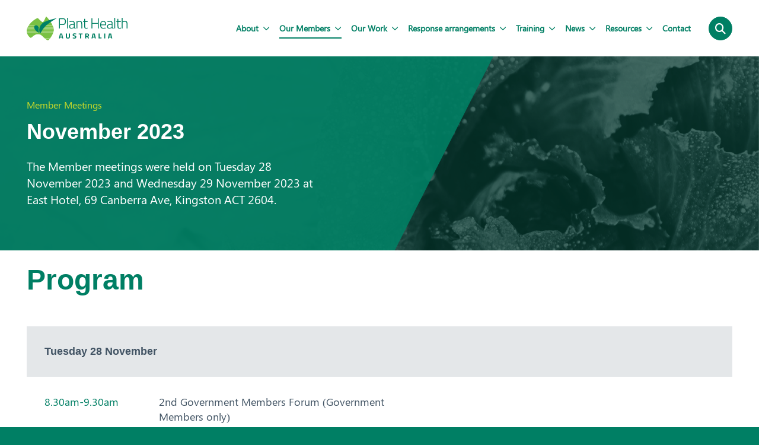

--- FILE ---
content_type: text/html; charset=UTF-8
request_url: https://www.planthealthaustralia.com.au/our-members/member-meetings/member-meetings-november-2023/
body_size: 9001
content:
		
<!doctype html>
<html lang="en-AU">
    <head>
    <!-- Google tag (gtag.js) -->
<script async src="https://www.googletagmanager.com/gtag/js?id=G-9NF9J7ECBZ"></script>
<script>
  window.dataLayer = window.dataLayer || [];
  function gtag(){dataLayer.push(arguments);}
  gtag('js', new Date());

  gtag('config', 'G-9NF9J7ECBZ');
</script>
        <meta charset="UTF-8">
        <meta http-equiv="X-UA-Compatible" content="IE=edge,chrome=1">
    	<meta name="viewport" content="width=device-width, initial-scale=1.0, maximum-scale=1.0, user-scalable=0" />
		
        <title>  Member meetings November 2023 | Plant Health Australia</title>
		
		<link rel="icon" type="image/png" href="https://www.planthealthaustralia.com.au/favicon-32x32.png" sizes="32x32" />
		<link rel="icon" type="image/png" href="https://www.planthealthaustralia.com.au/favicon-16x16.png" sizes="16x16" />
		
		<link rel="pingback" href="https://www.planthealthaustralia.com.au/xmlrpc.php" />
        <link rel="profile" href="http://gmpg.org/xfn/11" />
		
		<link rel="stylesheet" type="text/css" media="all" href="https://www.planthealthaustralia.com.au/wp-content/themes/coordinate_pha/style.css" />
		<link rel="stylesheet" href="https://www.planthealthaustralia.com.au/wp-content/themes/coordinate_pha/assets/css/outdatedbrowser.min.css">
        
				<script src="https://cdn.polyfill.io/v3/polyfill.min.js"></script>
        
        <meta name='robots' content='max-image-preview:large' />
	<style>img:is([sizes="auto" i], [sizes^="auto," i]) { contain-intrinsic-size: 3000px 1500px }</style>
	<meta name="dlm-version" content="5.1.3"><link rel='dns-prefetch' href='//kit.fontawesome.com' />
<link rel='dns-prefetch' href='//maps.googleapis.com' />
<link rel="alternate" type="application/rss+xml" title="Plant Health Australia &raquo; Feed" href="https://www.planthealthaustralia.com.au/feed/" />
<script>
window._wpemojiSettings = {"baseUrl":"https:\/\/s.w.org\/images\/core\/emoji\/16.0.1\/72x72\/","ext":".png","svgUrl":"https:\/\/s.w.org\/images\/core\/emoji\/16.0.1\/svg\/","svgExt":".svg","source":{"concatemoji":"https:\/\/www.planthealthaustralia.com.au\/wp-includes\/js\/wp-emoji-release.min.js?ver=6.8.3"}};
/*! This file is auto-generated */
!function(s,n){var o,i,e;function c(e){try{var t={supportTests:e,timestamp:(new Date).valueOf()};sessionStorage.setItem(o,JSON.stringify(t))}catch(e){}}function p(e,t,n){e.clearRect(0,0,e.canvas.width,e.canvas.height),e.fillText(t,0,0);var t=new Uint32Array(e.getImageData(0,0,e.canvas.width,e.canvas.height).data),a=(e.clearRect(0,0,e.canvas.width,e.canvas.height),e.fillText(n,0,0),new Uint32Array(e.getImageData(0,0,e.canvas.width,e.canvas.height).data));return t.every(function(e,t){return e===a[t]})}function u(e,t){e.clearRect(0,0,e.canvas.width,e.canvas.height),e.fillText(t,0,0);for(var n=e.getImageData(16,16,1,1),a=0;a<n.data.length;a++)if(0!==n.data[a])return!1;return!0}function f(e,t,n,a){switch(t){case"flag":return n(e,"\ud83c\udff3\ufe0f\u200d\u26a7\ufe0f","\ud83c\udff3\ufe0f\u200b\u26a7\ufe0f")?!1:!n(e,"\ud83c\udde8\ud83c\uddf6","\ud83c\udde8\u200b\ud83c\uddf6")&&!n(e,"\ud83c\udff4\udb40\udc67\udb40\udc62\udb40\udc65\udb40\udc6e\udb40\udc67\udb40\udc7f","\ud83c\udff4\u200b\udb40\udc67\u200b\udb40\udc62\u200b\udb40\udc65\u200b\udb40\udc6e\u200b\udb40\udc67\u200b\udb40\udc7f");case"emoji":return!a(e,"\ud83e\udedf")}return!1}function g(e,t,n,a){var r="undefined"!=typeof WorkerGlobalScope&&self instanceof WorkerGlobalScope?new OffscreenCanvas(300,150):s.createElement("canvas"),o=r.getContext("2d",{willReadFrequently:!0}),i=(o.textBaseline="top",o.font="600 32px Arial",{});return e.forEach(function(e){i[e]=t(o,e,n,a)}),i}function t(e){var t=s.createElement("script");t.src=e,t.defer=!0,s.head.appendChild(t)}"undefined"!=typeof Promise&&(o="wpEmojiSettingsSupports",i=["flag","emoji"],n.supports={everything:!0,everythingExceptFlag:!0},e=new Promise(function(e){s.addEventListener("DOMContentLoaded",e,{once:!0})}),new Promise(function(t){var n=function(){try{var e=JSON.parse(sessionStorage.getItem(o));if("object"==typeof e&&"number"==typeof e.timestamp&&(new Date).valueOf()<e.timestamp+604800&&"object"==typeof e.supportTests)return e.supportTests}catch(e){}return null}();if(!n){if("undefined"!=typeof Worker&&"undefined"!=typeof OffscreenCanvas&&"undefined"!=typeof URL&&URL.createObjectURL&&"undefined"!=typeof Blob)try{var e="postMessage("+g.toString()+"("+[JSON.stringify(i),f.toString(),p.toString(),u.toString()].join(",")+"));",a=new Blob([e],{type:"text/javascript"}),r=new Worker(URL.createObjectURL(a),{name:"wpTestEmojiSupports"});return void(r.onmessage=function(e){c(n=e.data),r.terminate(),t(n)})}catch(e){}c(n=g(i,f,p,u))}t(n)}).then(function(e){for(var t in e)n.supports[t]=e[t],n.supports.everything=n.supports.everything&&n.supports[t],"flag"!==t&&(n.supports.everythingExceptFlag=n.supports.everythingExceptFlag&&n.supports[t]);n.supports.everythingExceptFlag=n.supports.everythingExceptFlag&&!n.supports.flag,n.DOMReady=!1,n.readyCallback=function(){n.DOMReady=!0}}).then(function(){return e}).then(function(){var e;n.supports.everything||(n.readyCallback(),(e=n.source||{}).concatemoji?t(e.concatemoji):e.wpemoji&&e.twemoji&&(t(e.twemoji),t(e.wpemoji)))}))}((window,document),window._wpemojiSettings);
</script>
<style id='wp-emoji-styles-inline-css'>

	img.wp-smiley, img.emoji {
		display: inline !important;
		border: none !important;
		box-shadow: none !important;
		height: 1em !important;
		width: 1em !important;
		margin: 0 0.07em !important;
		vertical-align: -0.1em !important;
		background: none !important;
		padding: 0 !important;
	}
</style>
<link rel='stylesheet' id='wp-block-library-css' href='https://www.planthealthaustralia.com.au/wp-includes/css/dist/block-library/style.min.css?ver=6.8.3' media='all' />
<style id='classic-theme-styles-inline-css'>
/*! This file is auto-generated */
.wp-block-button__link{color:#fff;background-color:#32373c;border-radius:9999px;box-shadow:none;text-decoration:none;padding:calc(.667em + 2px) calc(1.333em + 2px);font-size:1.125em}.wp-block-file__button{background:#32373c;color:#fff;text-decoration:none}
</style>
<style id='safe-svg-svg-icon-style-inline-css'>
.safe-svg-cover .safe-svg-inside{display:inline-block;max-width:100%}.safe-svg-cover svg{height:100%;max-height:100%;max-width:100%;width:100%}

</style>
<style id='global-styles-inline-css'>
:root{--wp--preset--aspect-ratio--square: 1;--wp--preset--aspect-ratio--4-3: 4/3;--wp--preset--aspect-ratio--3-4: 3/4;--wp--preset--aspect-ratio--3-2: 3/2;--wp--preset--aspect-ratio--2-3: 2/3;--wp--preset--aspect-ratio--16-9: 16/9;--wp--preset--aspect-ratio--9-16: 9/16;--wp--preset--color--black: #000000;--wp--preset--color--cyan-bluish-gray: #abb8c3;--wp--preset--color--white: #ffffff;--wp--preset--color--pale-pink: #f78da7;--wp--preset--color--vivid-red: #cf2e2e;--wp--preset--color--luminous-vivid-orange: #ff6900;--wp--preset--color--luminous-vivid-amber: #fcb900;--wp--preset--color--light-green-cyan: #7bdcb5;--wp--preset--color--vivid-green-cyan: #00d084;--wp--preset--color--pale-cyan-blue: #8ed1fc;--wp--preset--color--vivid-cyan-blue: #0693e3;--wp--preset--color--vivid-purple: #9b51e0;--wp--preset--gradient--vivid-cyan-blue-to-vivid-purple: linear-gradient(135deg,rgba(6,147,227,1) 0%,rgb(155,81,224) 100%);--wp--preset--gradient--light-green-cyan-to-vivid-green-cyan: linear-gradient(135deg,rgb(122,220,180) 0%,rgb(0,208,130) 100%);--wp--preset--gradient--luminous-vivid-amber-to-luminous-vivid-orange: linear-gradient(135deg,rgba(252,185,0,1) 0%,rgba(255,105,0,1) 100%);--wp--preset--gradient--luminous-vivid-orange-to-vivid-red: linear-gradient(135deg,rgba(255,105,0,1) 0%,rgb(207,46,46) 100%);--wp--preset--gradient--very-light-gray-to-cyan-bluish-gray: linear-gradient(135deg,rgb(238,238,238) 0%,rgb(169,184,195) 100%);--wp--preset--gradient--cool-to-warm-spectrum: linear-gradient(135deg,rgb(74,234,220) 0%,rgb(151,120,209) 20%,rgb(207,42,186) 40%,rgb(238,44,130) 60%,rgb(251,105,98) 80%,rgb(254,248,76) 100%);--wp--preset--gradient--blush-light-purple: linear-gradient(135deg,rgb(255,206,236) 0%,rgb(152,150,240) 100%);--wp--preset--gradient--blush-bordeaux: linear-gradient(135deg,rgb(254,205,165) 0%,rgb(254,45,45) 50%,rgb(107,0,62) 100%);--wp--preset--gradient--luminous-dusk: linear-gradient(135deg,rgb(255,203,112) 0%,rgb(199,81,192) 50%,rgb(65,88,208) 100%);--wp--preset--gradient--pale-ocean: linear-gradient(135deg,rgb(255,245,203) 0%,rgb(182,227,212) 50%,rgb(51,167,181) 100%);--wp--preset--gradient--electric-grass: linear-gradient(135deg,rgb(202,248,128) 0%,rgb(113,206,126) 100%);--wp--preset--gradient--midnight: linear-gradient(135deg,rgb(2,3,129) 0%,rgb(40,116,252) 100%);--wp--preset--font-size--small: 13px;--wp--preset--font-size--medium: 20px;--wp--preset--font-size--large: 36px;--wp--preset--font-size--x-large: 42px;--wp--preset--spacing--20: 0.44rem;--wp--preset--spacing--30: 0.67rem;--wp--preset--spacing--40: 1rem;--wp--preset--spacing--50: 1.5rem;--wp--preset--spacing--60: 2.25rem;--wp--preset--spacing--70: 3.38rem;--wp--preset--spacing--80: 5.06rem;--wp--preset--shadow--natural: 6px 6px 9px rgba(0, 0, 0, 0.2);--wp--preset--shadow--deep: 12px 12px 50px rgba(0, 0, 0, 0.4);--wp--preset--shadow--sharp: 6px 6px 0px rgba(0, 0, 0, 0.2);--wp--preset--shadow--outlined: 6px 6px 0px -3px rgba(255, 255, 255, 1), 6px 6px rgba(0, 0, 0, 1);--wp--preset--shadow--crisp: 6px 6px 0px rgba(0, 0, 0, 1);}:where(.is-layout-flex){gap: 0.5em;}:where(.is-layout-grid){gap: 0.5em;}body .is-layout-flex{display: flex;}.is-layout-flex{flex-wrap: wrap;align-items: center;}.is-layout-flex > :is(*, div){margin: 0;}body .is-layout-grid{display: grid;}.is-layout-grid > :is(*, div){margin: 0;}:where(.wp-block-columns.is-layout-flex){gap: 2em;}:where(.wp-block-columns.is-layout-grid){gap: 2em;}:where(.wp-block-post-template.is-layout-flex){gap: 1.25em;}:where(.wp-block-post-template.is-layout-grid){gap: 1.25em;}.has-black-color{color: var(--wp--preset--color--black) !important;}.has-cyan-bluish-gray-color{color: var(--wp--preset--color--cyan-bluish-gray) !important;}.has-white-color{color: var(--wp--preset--color--white) !important;}.has-pale-pink-color{color: var(--wp--preset--color--pale-pink) !important;}.has-vivid-red-color{color: var(--wp--preset--color--vivid-red) !important;}.has-luminous-vivid-orange-color{color: var(--wp--preset--color--luminous-vivid-orange) !important;}.has-luminous-vivid-amber-color{color: var(--wp--preset--color--luminous-vivid-amber) !important;}.has-light-green-cyan-color{color: var(--wp--preset--color--light-green-cyan) !important;}.has-vivid-green-cyan-color{color: var(--wp--preset--color--vivid-green-cyan) !important;}.has-pale-cyan-blue-color{color: var(--wp--preset--color--pale-cyan-blue) !important;}.has-vivid-cyan-blue-color{color: var(--wp--preset--color--vivid-cyan-blue) !important;}.has-vivid-purple-color{color: var(--wp--preset--color--vivid-purple) !important;}.has-black-background-color{background-color: var(--wp--preset--color--black) !important;}.has-cyan-bluish-gray-background-color{background-color: var(--wp--preset--color--cyan-bluish-gray) !important;}.has-white-background-color{background-color: var(--wp--preset--color--white) !important;}.has-pale-pink-background-color{background-color: var(--wp--preset--color--pale-pink) !important;}.has-vivid-red-background-color{background-color: var(--wp--preset--color--vivid-red) !important;}.has-luminous-vivid-orange-background-color{background-color: var(--wp--preset--color--luminous-vivid-orange) !important;}.has-luminous-vivid-amber-background-color{background-color: var(--wp--preset--color--luminous-vivid-amber) !important;}.has-light-green-cyan-background-color{background-color: var(--wp--preset--color--light-green-cyan) !important;}.has-vivid-green-cyan-background-color{background-color: var(--wp--preset--color--vivid-green-cyan) !important;}.has-pale-cyan-blue-background-color{background-color: var(--wp--preset--color--pale-cyan-blue) !important;}.has-vivid-cyan-blue-background-color{background-color: var(--wp--preset--color--vivid-cyan-blue) !important;}.has-vivid-purple-background-color{background-color: var(--wp--preset--color--vivid-purple) !important;}.has-black-border-color{border-color: var(--wp--preset--color--black) !important;}.has-cyan-bluish-gray-border-color{border-color: var(--wp--preset--color--cyan-bluish-gray) !important;}.has-white-border-color{border-color: var(--wp--preset--color--white) !important;}.has-pale-pink-border-color{border-color: var(--wp--preset--color--pale-pink) !important;}.has-vivid-red-border-color{border-color: var(--wp--preset--color--vivid-red) !important;}.has-luminous-vivid-orange-border-color{border-color: var(--wp--preset--color--luminous-vivid-orange) !important;}.has-luminous-vivid-amber-border-color{border-color: var(--wp--preset--color--luminous-vivid-amber) !important;}.has-light-green-cyan-border-color{border-color: var(--wp--preset--color--light-green-cyan) !important;}.has-vivid-green-cyan-border-color{border-color: var(--wp--preset--color--vivid-green-cyan) !important;}.has-pale-cyan-blue-border-color{border-color: var(--wp--preset--color--pale-cyan-blue) !important;}.has-vivid-cyan-blue-border-color{border-color: var(--wp--preset--color--vivid-cyan-blue) !important;}.has-vivid-purple-border-color{border-color: var(--wp--preset--color--vivid-purple) !important;}.has-vivid-cyan-blue-to-vivid-purple-gradient-background{background: var(--wp--preset--gradient--vivid-cyan-blue-to-vivid-purple) !important;}.has-light-green-cyan-to-vivid-green-cyan-gradient-background{background: var(--wp--preset--gradient--light-green-cyan-to-vivid-green-cyan) !important;}.has-luminous-vivid-amber-to-luminous-vivid-orange-gradient-background{background: var(--wp--preset--gradient--luminous-vivid-amber-to-luminous-vivid-orange) !important;}.has-luminous-vivid-orange-to-vivid-red-gradient-background{background: var(--wp--preset--gradient--luminous-vivid-orange-to-vivid-red) !important;}.has-very-light-gray-to-cyan-bluish-gray-gradient-background{background: var(--wp--preset--gradient--very-light-gray-to-cyan-bluish-gray) !important;}.has-cool-to-warm-spectrum-gradient-background{background: var(--wp--preset--gradient--cool-to-warm-spectrum) !important;}.has-blush-light-purple-gradient-background{background: var(--wp--preset--gradient--blush-light-purple) !important;}.has-blush-bordeaux-gradient-background{background: var(--wp--preset--gradient--blush-bordeaux) !important;}.has-luminous-dusk-gradient-background{background: var(--wp--preset--gradient--luminous-dusk) !important;}.has-pale-ocean-gradient-background{background: var(--wp--preset--gradient--pale-ocean) !important;}.has-electric-grass-gradient-background{background: var(--wp--preset--gradient--electric-grass) !important;}.has-midnight-gradient-background{background: var(--wp--preset--gradient--midnight) !important;}.has-small-font-size{font-size: var(--wp--preset--font-size--small) !important;}.has-medium-font-size{font-size: var(--wp--preset--font-size--medium) !important;}.has-large-font-size{font-size: var(--wp--preset--font-size--large) !important;}.has-x-large-font-size{font-size: var(--wp--preset--font-size--x-large) !important;}
:where(.wp-block-post-template.is-layout-flex){gap: 1.25em;}:where(.wp-block-post-template.is-layout-grid){gap: 1.25em;}
:where(.wp-block-columns.is-layout-flex){gap: 2em;}:where(.wp-block-columns.is-layout-grid){gap: 2em;}
:root :where(.wp-block-pullquote){font-size: 1.5em;line-height: 1.6;}
</style>
<link rel='stylesheet' id='foundation-css' href='https://www.planthealthaustralia.com.au/wp-content/themes/coordinate_pha/assets/css/foundation.xy.css?ver=1' media='all' />
<link rel='stylesheet' id='app-css' href='https://www.planthealthaustralia.com.au/wp-content/themes/coordinate_pha/assets/css/app.css?ver=1' media='all' />
<link rel='stylesheet' id='colour-variations-css' href='https://www.planthealthaustralia.com.au/wp-content/themes/coordinate_pha/assets/css/colour-variations.css?ver=1' media='all' />
<script src="https://www.planthealthaustralia.com.au/wp-content/themes/coordinate_pha/assets/js/vendor/jquery-3.6.1.min.js?ver=3.6.1" id="jquery-js"></script>
<script id="google-maps-js-before">
function googleMapsLoaded() { console.log("Google Maps loaded successfully.") }
</script>
<script src="https://maps.googleapis.com/maps/api/js?key=AIzaSyAmavXi5FuDFXst4AwLTbHspttwp7LmalU&amp;callback=googleMapsLoaded&amp;ver=1" id="google-maps-js"></script>
<link rel="https://api.w.org/" href="https://www.planthealthaustralia.com.au/wp-json/" /><link rel="alternate" title="JSON" type="application/json" href="https://www.planthealthaustralia.com.au/wp-json/wp/v2/pages/1393" /><link rel="EditURI" type="application/rsd+xml" title="RSD" href="https://www.planthealthaustralia.com.au/xmlrpc.php?rsd" />
<link rel="canonical" href="https://www.planthealthaustralia.com.au/our-members/member-meetings/member-meetings-november-2023/" />
<link rel='shortlink' href='https://www.planthealthaustralia.com.au/?p=1393' />
<link rel="alternate" title="oEmbed (JSON)" type="application/json+oembed" href="https://www.planthealthaustralia.com.au/wp-json/oembed/1.0/embed?url=https%3A%2F%2Fwww.planthealthaustralia.com.au%2Four-members%2Fmember-meetings%2Fmember-meetings-november-2023%2F" />
<link rel="alternate" title="oEmbed (XML)" type="text/xml+oembed" href="https://www.planthealthaustralia.com.au/wp-json/oembed/1.0/embed?url=https%3A%2F%2Fwww.planthealthaustralia.com.au%2Four-members%2Fmember-meetings%2Fmember-meetings-november-2023%2F&#038;format=xml" />
		<style id="wp-custom-css">
			.cta_social_row .cta_social_btns{
	width:100%;
}		</style>
		    </head>
    
    <body class="wp-singular page-template page-template-templates page-template-page-builder page-template-templatespage-builder-php page page-id-1393 page-child parent-pageid-828 wp-theme-coordinate_pha">
		
		
		
		<header id="top-bar" class="top-bar">
			<div class="grid-container">
				<div class="grid-x grid-padding-x align-justify align-middle">
					<div class="cell shrink">
						<h1 class="site-logo">
							<a class="site-logo__link ir" href="https://www.planthealthaustralia.com.au/" alt="Plant Health Australia" rel="home">Plant Health Australia</a>
						</h1>
					</div>
					<div class="cell shrink">
						<div class="grid-x grid-padding-x align-middle">
							<div class="cell shrink hide-for-large">
								<button type="button" class="menu-button menu-button--closed js-menu-trigger">
									<span></span>
									<span></span>
									<span></span>
								</button>
							</div>
							<div class="cell shrink show-for-large">
								<nav class="top-bar__navigation"><ul id="menu-menu-1" class="menu"><li id="menu-item-593" class="menu-item menu-item-type-post_type menu-item-object-page menu-item-has-children menu-item-593"><a href="https://www.planthealthaustralia.com.au/about/">About<i class="fa-regular fa-angle-down"></i></a>
<ul class="sub-menu">
	<li id="menu-item-587" class="menu-item menu-item-type-post_type menu-item-object-page menu-item-587"><a href="https://www.planthealthaustralia.com.au/about/history/">Our History</a></li>
	<li id="menu-item-928" class="menu-item menu-item-type-post_type menu-item-object-page menu-item-928"><a href="https://www.planthealthaustralia.com.au/about/people/">Our People</a></li>
	<li id="menu-item-927" class="menu-item menu-item-type-post_type menu-item-object-page current-page-ancestor menu-item-927"><a href="https://www.planthealthaustralia.com.au/our-members/">Our Members</a></li>
	<li id="menu-item-1382" class="menu-item menu-item-type-post_type menu-item-object-page menu-item-1382"><a href="https://www.planthealthaustralia.com.au/about/careers-hub/">Careers Hub</a></li>
	<li id="menu-item-1321" class="menu-item menu-item-type-post_type menu-item-object-page menu-item-1321"><a href="https://www.planthealthaustralia.com.au/about/national-committees/">National committees</a></li>
</ul>
</li>
<li id="menu-item-1318" class="menu-item menu-item-type-post_type menu-item-object-page current-page-ancestor menu-item-has-children menu-item-1318"><a href="https://www.planthealthaustralia.com.au/our-members/">Our Members<i class="fa-regular fa-angle-down"></i></a>
<ul class="sub-menu">
	<li id="menu-item-1319" class="menu-item menu-item-type-post_type menu-item-object-page current-page-ancestor menu-item-1319"><a href="https://www.planthealthaustralia.com.au/our-members/member-meetings/">Member meetings</a></li>
	<li id="menu-item-1327" class="menu-item menu-item-type-post_type menu-item-object-page menu-item-1327"><a href="https://www.planthealthaustralia.com.au/our-members/member-benefits/">Member benefits</a></li>
	<li id="menu-item-1384" class="menu-item menu-item-type-custom menu-item-object-custom menu-item-1384"><a href="https://www.planthealthaustralia.com.au/our-members/how-levies-are-used/">How levies are used</a></li>
	<li id="menu-item-1326" class="menu-item menu-item-type-post_type menu-item-object-page menu-item-1326"><a href="https://www.planthealthaustralia.com.au/our-members/how-to-become-a-member/">How to become a Member</a></li>
</ul>
</li>
<li id="menu-item-591" class="menu-item menu-item-type-post_type menu-item-object-page menu-item-has-children menu-item-591"><a href="https://www.planthealthaustralia.com.au/our-work/">Our Work<i class="fa-regular fa-angle-down"></i></a>
<ul class="sub-menu">
	<li id="menu-item-1254" class="menu-item menu-item-type-post_type menu-item-object-page menu-item-1254"><a href="https://www.planthealthaustralia.com.au/our-work/respond-and-recover/">Respond and recover</a></li>
	<li id="menu-item-1255" class="menu-item menu-item-type-post_type menu-item-object-page menu-item-1255"><a href="https://www.planthealthaustralia.com.au/our-work/strengthen-partnerships/">Strengthen partnerships</a></li>
	<li id="menu-item-1253" class="menu-item menu-item-type-post_type menu-item-object-page menu-item-1253"><a href="https://www.planthealthaustralia.com.au/our-work/identify-and-detect/">Identify and detect</a></li>
</ul>
</li>
<li id="menu-item-590" class="menu-item menu-item-type-post_type menu-item-object-page menu-item-has-children menu-item-590"><a href="https://www.planthealthaustralia.com.au/response-arrangements/">Response arrangements<i class="fa-regular fa-angle-down"></i></a>
<ul class="sub-menu">
	<li id="menu-item-1518" class="menu-item menu-item-type-post_type menu-item-object-page menu-item-1518"><a href="https://www.planthealthaustralia.com.au/response-arrangements/emergency-plant-pest-response-deed-epprd/">Emergency Plant Pest Response Deed</a></li>
	<li id="menu-item-1490" class="menu-item menu-item-type-post_type menu-item-object-page menu-item-1490"><a href="https://www.planthealthaustralia.com.au/response-arrangements/plantplan/">PLANTPLAN</a></li>
	<li id="menu-item-1517" class="menu-item menu-item-type-post_type menu-item-object-page menu-item-1517"><a href="https://www.planthealthaustralia.com.au/response-arrangements/incursion-management/">Incursion management</a></li>
</ul>
</li>
<li id="menu-item-589" class="menu-item menu-item-type-post_type menu-item-object-page menu-item-has-children menu-item-589"><a href="https://www.planthealthaustralia.com.au/training/">Training<i class="fa-regular fa-angle-down"></i></a>
<ul class="sub-menu">
	<li id="menu-item-1493" class="menu-item menu-item-type-custom menu-item-object-custom menu-item-1493"><a href="https://www.planthealthaustralia.com.au/training/biosecurity-online-training-bolt/">Biosecurity Online Training</a></li>
	<li id="menu-item-1494" class="menu-item menu-item-type-custom menu-item-object-custom menu-item-1494"><a href="https://www.planthealthaustralia.com.au/training/tailored-training/">Tailored training</a></li>
	<li id="menu-item-1496" class="menu-item menu-item-type-custom menu-item-object-custom menu-item-1496"><a href="https://www.planthealthaustralia.com.au/training/simulation-exercises/">Simulation exercises</a></li>
	<li id="menu-item-1579" class="menu-item menu-item-type-custom menu-item-object-custom menu-item-1579"><a href="https://www.planthealthaustralia.com.au/training/other-training/">National Biosecurity Training Hub</a></li>
</ul>
</li>
<li id="menu-item-588" class="menu-item menu-item-type-post_type menu-item-object-page menu-item-has-children menu-item-588"><a href="https://www.planthealthaustralia.com.au/news/">News<i class="fa-regular fa-angle-down"></i></a>
<ul class="sub-menu">
	<li id="menu-item-1700" class="menu-item menu-item-type-post_type menu-item-object-page menu-item-1700"><a href="https://www.planthealthaustralia.com.au/news/tendrils-e-newsletters/">Tendrils eNewsletters</a></li>
</ul>
</li>
<li id="menu-item-1073" class="menu-item menu-item-type-post_type menu-item-object-page menu-item-has-children menu-item-1073"><a href="https://www.planthealthaustralia.com.au/resource/">Resources<i class="fa-regular fa-angle-down"></i></a>
<ul class="sub-menu">
	<li id="menu-item-29918" class="menu-item menu-item-type-post_type menu-item-object-page menu-item-29918"><a href="https://www.planthealthaustralia.com.au/resource/resource-centre/">Resource centre</a></li>
</ul>
</li>
<li id="menu-item-586" class="menu-item menu-item-type-post_type menu-item-object-page menu-item-586"><a href="https://www.planthealthaustralia.com.au/contact/">Contact</a></li>
</ul></nav>							</div>
							<div class="cell shrink show-for-large">
								<a href="#" class="tile-link search-button srch-button-top js-search-trigger">
									<span class="link-icon size">
										<i class="fa fa-search color-white" aria-hidden="true"></i>
									</span>
								</a>
							</div>
						</div>
					</div>
				</div>
			</div>
		</header>

		<div class="site-navigation top-bar-offset hide-for-large padding-top background-primary">
			<div class="grid-container content-area">
				<div class="grid-x grid-padding-x">
					<div class="cell">
						<div class="padding-top-x2 padding-bottom-x2">
							<form class="search-form" method="get" action="https://www.planthealthaustralia.com.au/">
								<div class="grid-x ">
									<div class="mobile-search cell position_relative">
										<input type="text" name="s" value="" placeholder="Search"> 
										<span class="">
										<i class="fa fa-search color-white" aria-hidden="true"></i>
										</span>           
									</div>
								</div>
							</form>
						</div>
					</div>
					<div class="cell">
						<nav class="site-navigation__navigation"><ul id="menu-menu-2" class="menu"><li class="menu-item menu-item-type-post_type menu-item-object-page menu-item-has-children menu-item-593"><a href="https://www.planthealthaustralia.com.au/about/">About</a><a href='#' class='menu-arrow menu-arrow--closed js-menu-expand'><span class='menu-arrow__icon'><i class="fa-regular fa-chevron-down"></i></span></a>

<ul class="sub-menu">
	<li class="menu-item menu-item-type-post_type menu-item-object-page menu-item-587"><a href="https://www.planthealthaustralia.com.au/about/history/">Our History</a></li>
	<li class="menu-item menu-item-type-post_type menu-item-object-page menu-item-928"><a href="https://www.planthealthaustralia.com.au/about/people/">Our People</a></li>
	<li class="menu-item menu-item-type-post_type menu-item-object-page current-page-ancestor menu-item-927"><a href="https://www.planthealthaustralia.com.au/our-members/">Our Members</a></li>
	<li class="menu-item menu-item-type-post_type menu-item-object-page menu-item-1382"><a href="https://www.planthealthaustralia.com.au/about/careers-hub/">Careers Hub</a></li>
	<li class="menu-item menu-item-type-post_type menu-item-object-page menu-item-1321"><a href="https://www.planthealthaustralia.com.au/about/national-committees/">National committees</a></li>
</ul>
</li>
<li class="menu-item menu-item-type-post_type menu-item-object-page current-page-ancestor menu-item-has-children menu-item-1318"><a href="https://www.planthealthaustralia.com.au/our-members/">Our Members</a><a href='#' class='menu-arrow menu-arrow--closed js-menu-expand'><span class='menu-arrow__icon'><i class="fa-regular fa-chevron-down"></i></span></a>

<ul class="sub-menu">
	<li class="menu-item menu-item-type-post_type menu-item-object-page current-page-ancestor menu-item-1319"><a href="https://www.planthealthaustralia.com.au/our-members/member-meetings/">Member meetings</a></li>
	<li class="menu-item menu-item-type-post_type menu-item-object-page menu-item-1327"><a href="https://www.planthealthaustralia.com.au/our-members/member-benefits/">Member benefits</a></li>
	<li class="menu-item menu-item-type-custom menu-item-object-custom menu-item-1384"><a href="https://www.planthealthaustralia.com.au/our-members/how-levies-are-used/">How levies are used</a></li>
	<li class="menu-item menu-item-type-post_type menu-item-object-page menu-item-1326"><a href="https://www.planthealthaustralia.com.au/our-members/how-to-become-a-member/">How to become a Member</a></li>
</ul>
</li>
<li class="menu-item menu-item-type-post_type menu-item-object-page menu-item-has-children menu-item-591"><a href="https://www.planthealthaustralia.com.au/our-work/">Our Work</a><a href='#' class='menu-arrow menu-arrow--closed js-menu-expand'><span class='menu-arrow__icon'><i class="fa-regular fa-chevron-down"></i></span></a>

<ul class="sub-menu">
	<li class="menu-item menu-item-type-post_type menu-item-object-page menu-item-1254"><a href="https://www.planthealthaustralia.com.au/our-work/respond-and-recover/">Respond and recover</a></li>
	<li class="menu-item menu-item-type-post_type menu-item-object-page menu-item-1255"><a href="https://www.planthealthaustralia.com.au/our-work/strengthen-partnerships/">Strengthen partnerships</a></li>
	<li class="menu-item menu-item-type-post_type menu-item-object-page menu-item-1253"><a href="https://www.planthealthaustralia.com.au/our-work/identify-and-detect/">Identify and detect</a></li>
</ul>
</li>
<li class="menu-item menu-item-type-post_type menu-item-object-page menu-item-has-children menu-item-590"><a href="https://www.planthealthaustralia.com.au/response-arrangements/">Response arrangements</a><a href='#' class='menu-arrow menu-arrow--closed js-menu-expand'><span class='menu-arrow__icon'><i class="fa-regular fa-chevron-down"></i></span></a>

<ul class="sub-menu">
	<li class="menu-item menu-item-type-post_type menu-item-object-page menu-item-1518"><a href="https://www.planthealthaustralia.com.au/response-arrangements/emergency-plant-pest-response-deed-epprd/">Emergency Plant Pest Response Deed</a></li>
	<li class="menu-item menu-item-type-post_type menu-item-object-page menu-item-1490"><a href="https://www.planthealthaustralia.com.au/response-arrangements/plantplan/">PLANTPLAN</a></li>
	<li class="menu-item menu-item-type-post_type menu-item-object-page menu-item-has-children menu-item-1517"><a href="https://www.planthealthaustralia.com.au/response-arrangements/incursion-management/">Incursion management</a>
	<ul>
		<li id="menu-item-1516" class="menu-item menu-item-type-post_type menu-item-object-page menu-item-1516"><a href="https://www.planthealthaustralia.com.au/response-arrangements/incursion-management/reporting-suspect-pests/">Reporting suspect pests</a></li>
		<li id="menu-item-1515" class="menu-item menu-item-type-post_type menu-item-object-page menu-item-1515"><a href="https://www.planthealthaustralia.com.au/response-arrangements/emergency-plant-pest-response-deed-epprd/owner-reimbursement-costs/">Owner reimbursement costs</a></li>
	</ul>
</li>
</ul>
</li>
<li class="menu-item menu-item-type-post_type menu-item-object-page menu-item-has-children menu-item-589"><a href="https://www.planthealthaustralia.com.au/training/">Training</a><a href='#' class='menu-arrow menu-arrow--closed js-menu-expand'><span class='menu-arrow__icon'><i class="fa-regular fa-chevron-down"></i></span></a>

<ul class="sub-menu">
	<li class="menu-item menu-item-type-custom menu-item-object-custom menu-item-1493"><a href="https://www.planthealthaustralia.com.au/training/biosecurity-online-training-bolt/">Biosecurity Online Training</a></li>
	<li class="menu-item menu-item-type-custom menu-item-object-custom menu-item-1494"><a href="https://www.planthealthaustralia.com.au/training/tailored-training/">Tailored training</a></li>
	<li class="menu-item menu-item-type-custom menu-item-object-custom menu-item-1496"><a href="https://www.planthealthaustralia.com.au/training/simulation-exercises/">Simulation exercises</a></li>
	<li class="menu-item menu-item-type-custom menu-item-object-custom menu-item-1579"><a href="https://www.planthealthaustralia.com.au/training/other-training/">National Biosecurity Training Hub</a></li>
</ul>
</li>
<li class="menu-item menu-item-type-post_type menu-item-object-page menu-item-has-children menu-item-588"><a href="https://www.planthealthaustralia.com.au/news/">News</a><a href='#' class='menu-arrow menu-arrow--closed js-menu-expand'><span class='menu-arrow__icon'><i class="fa-regular fa-chevron-down"></i></span></a>

<ul class="sub-menu">
	<li class="menu-item menu-item-type-post_type menu-item-object-page menu-item-1700"><a href="https://www.planthealthaustralia.com.au/news/tendrils-e-newsletters/">Tendrils eNewsletters</a></li>
</ul>
</li>
<li class="menu-item menu-item-type-post_type menu-item-object-page menu-item-has-children menu-item-1073"><a href="https://www.planthealthaustralia.com.au/resource/">Resources</a><a href='#' class='menu-arrow menu-arrow--closed js-menu-expand'><span class='menu-arrow__icon'><i class="fa-regular fa-chevron-down"></i></span></a>

<ul class="sub-menu">
	<li class="menu-item menu-item-type-post_type menu-item-object-page menu-item-29918"><a href="https://www.planthealthaustralia.com.au/resource/resource-centre/">Resource centre</a></li>
</ul>
</li>
<li class="menu-item menu-item-type-post_type menu-item-object-page menu-item-586"><a href="https://www.planthealthaustralia.com.au/contact/">Contact</a></li>
</ul></nav>					</div>
				</div>
			</div>
			<div class="grid-container background-highlight subscribe-btn">
				<div class="grid-x grid-padding-x grid-padding-y padding-top padding-bottom align-middle">
					<div class="cell auto">
													<div class="grid-x grid-x--xsmall grid-padding-x grid-padding-y">
																<div class="cell shrink"> 
									<a target="_blank" href="https://www.facebook.com/planthealthaustralia"><span class="icon-link"><i class="fa-brands fa-square-facebook size-h5" aria-hidden="true"></i></span></a>
								</div>
																								<div class="cell shrink"> 
									<a target="_blank" href="https://www.instagram.com/planthealthaust/"><span class="icon-link"><i class="fa-brands fa-square-instagram size-h5" aria-hidden="true"></i></span></a> 
								</div>
																								<div class="cell shrink"> 
									<a target="_blank" href="https://twitter.com/planthealthaust"><span class="icon-link"><i class="fa-brands fa-square-x-twitter size-h5" aria-hidden="true"></i></span></a> 
								</div>
																								<div class="cell shrink"> 
									<a target="_blank" href="https://au.linkedin.com/company/plant-health-aus"><span class="icon-link"><i class="fa-brands fa-linkedin size-h5" aria-hidden="true"></i></span></a> 
								</div>
																								<div class="cell shrink"> 
									<a target="_blank" href="https://www.youtube.com/@planthealthaustralia9624"><span class="icon-link"><i class="fa-brands fa-square-youtube size-h5" aria-hidden="true"></i></span></a> 
								</div>
															</div>
											</div>
					<div class="cell shrink">
						<div class="grid-x align-middle">
							<div class="cell color-secondary">
								<a class="btn btn--hollow btn--hollow--white" href="https://www.planthealthaustralia.com.au/subscribe/" target="_self">Subscribe</a>							</div>
						</div>
					</div>
				</div>				
			</div>
		</div>

		<main>
	<article id="post-1393" class="member-meetings-november-2023 post-1393 page type-page status-publish hentry">

		<header class="banner-row color-white position_relative bg_overlay bg_overlay_w55 bg_primary_overlay background-primary">
	<div class="content-area-x2 position_relative">
		<div class="grid-container">
			<div class="grid-x">
				<div class="cell">
					<div class="grid-x">
						<div class="cell large-5"> 
						<h2 class="size-body font-primary font-weight-regular color-tertiary">Member Meetings</h2>
							<h1 class=" color-white fix_line_height size-h3">November 2023</h1> 						</div>
					</div>
					<div class="padding-top wysiwyg"><div class="grid-x"><div class="cell large-5"><p class="size-h6">The Member meetings were held on Tuesday 28 November 2023 and Wednesday 29 November 2023 at East Hotel, 69 Canberra Ave, Kingston ACT 2604.</p>
</div></div></div>				</div>
			</div>
		</div>
	</div>
		<div class="background-slider flexslider" data-controlNav="false" data-pauseOnHover="false" data-slideshowSpeed="5000">
		<ul class="slides height_100">
						<li class="background-image background-image--overlay height_100" style="background-image:url(https://www.planthealthaustralia.com.au/wp-content/uploads/2024/04/Web-banner-large-1-1.png)"></li>
					</ul>
	</div>
	</header>
<section id="program" class="content-area-x2 background-white padding-top" data-row-type="member_meetings_row" data-row-index="row_2">
	<div class="grid-container">
        <div class="grid-x align-center">
            <div class="cell">
                <div class="grid-x">
                    
                    <div class="cell large-12 ">
                        <h2 class="h2 fix_line_height font-weight-semibold color-primary">Program</h2>
                    </div>                </div>
                <div class="grid-x">
                    <div class="cell">
                    <div class="grid-x padding-top-x2"><div class="cell"><div class="boxed-content background-grey"><p class="font-weight-semibold font-secondary">Tuesday 28 November</p></div></div></div><div class="grid-x"><div class="cell"><div class="boxed-content border-bottom border-bottom-secondary-light"><div class="grid-x grid-padding-y grid-padding-x"><div class="cell large-2"><p class="color-primary">8.30am-9.30am</p></div><div class="cell large-5"><p>2nd Government Members Forum (Government Members only)</p></div><div class="cell large-5"></div></div></div></div></div><div class="grid-x"><div class="cell"><div class="boxed-content border-bottom border-bottom-secondary-light"><div class="grid-x grid-padding-y grid-padding-x"><div class="cell large-2"><p class="color-primary">10.00am-1.00pm</p></div><div class="cell large-5"><p>36th Plant Industry Forum (Plant Industry Members only)</p></div><div class="cell large-5"></div></div></div></div></div><div class="grid-x"><div class="cell"><div class="boxed-content border-bottom border-bottom-secondary-light"><div class="grid-x grid-padding-y grid-padding-x"><div class="cell large-2"><p class="color-primary">1.45pm-2.45pm</p></div><div class="cell large-5"><p>23rd Annual General Meeting (All PHA Members)</p></div><div class="cell large-5"><div class="grid-x grid-x--small grid-padding-x grid-padding-y">                                                                        <div class="cell">
                                                                            <a class="icon-link" href="https://www.youtube.com/watch?v=oocrkpn42Sk" target="_blank">
                                                                                <span class="padding-right">Presentation video</span><span class="icon-link color-tertiary"><i class="fa-regular fa-arrow-turn-down-right"></i></span>                                                                            </a>
                                                                        </div>
                                                                                                                                        <div class="cell">
                                                                            <a class="icon-link" href="https://www.planthealthaustralia.com.au/wp-content/uploads/2023/12/AGM-Chairman-address_Final.pdf" target="_blank">
                                                                                <span class="padding-right">Chairperson’s Address</span><span class="icon-link color-tertiary"><i class="fa-regular fa-file-pdf"></i></span>                                                                            </a>
                                                                        </div>
                                                                </div></div></div></div></div></div><div class="grid-x"><div class="cell"><div class="boxed-content border-bottom border-bottom-secondary-light"><div class="grid-x grid-padding-y grid-padding-x"><div class="cell large-2"><p class="color-primary">3.00pm-5.00pm</p></div><div class="cell large-5"><p>13th PHA Members Forum (All PHA Members)</p></div><div class="cell large-5"></div></div></div></div></div><div class="grid-x padding-top-x2"><div class="cell"><div class="boxed-content background-grey"><p class="font-weight-semibold font-secondary">Wednesday 29 November</p></div></div></div><div class="grid-x"><div class="cell"><div class="boxed-content border-bottom border-bottom-secondary-light"><div class="grid-x grid-padding-y grid-padding-x"><div class="cell large-2"><p class="color-primary">8.30am – 3.00pm</p></div><div class="cell large-5"><p>38th EPPRD Signatories Meeting (EPPRD Signatories only)</p></div><div class="cell large-5"></div></div></div></div></div>                    </div>
                </div>
            </div>
        </div>
    </div>
</section>
	</article>

			</main>

		<footer class="bottom-bar background-primary">
			<div class="show-for-medium position_relative">
				<div class="grid-container content-area">
					<div class="grid-x grid-padding-x grid-padding-y">
						<div class="cell large-6 footer_bg_shape">
							<div class="grid-x align-middle">
								<div class="cell medium-9 color-secondary">
									<h3>Subscribe to our newsletter</h3><p class="size-h6">Subscribe to Tendrils, our monthly eNewsletter for the latest plant biosecurity news.</p><a class="btn btn--hollow btn--hollow--secondary" href="https://www.planthealthaustralia.com.au/subscribe/" target="_self">Subscribe</a>								</div>
							</div>
						</div>
												<div class="cell medium-6 large-2">
							<nav class="bottom-bar__navigation"><ul id="menu-menu-3" class="menu"><li class="menu-item menu-item-type-post_type menu-item-object-page menu-item-593"><a href="https://www.planthealthaustralia.com.au/about/">About</a></li>
<li class="menu-item menu-item-type-post_type menu-item-object-page current-page-ancestor menu-item-1318"><a href="https://www.planthealthaustralia.com.au/our-members/">Our Members</a></li>
<li class="menu-item menu-item-type-post_type menu-item-object-page menu-item-591"><a href="https://www.planthealthaustralia.com.au/our-work/">Our Work</a></li>
<li class="menu-item menu-item-type-post_type menu-item-object-page menu-item-590"><a href="https://www.planthealthaustralia.com.au/response-arrangements/">Response arrangements</a></li>
<li class="menu-item menu-item-type-post_type menu-item-object-page menu-item-589"><a href="https://www.planthealthaustralia.com.au/training/">Training</a></li>
<li class="menu-item menu-item-type-post_type menu-item-object-page menu-item-588"><a href="https://www.planthealthaustralia.com.au/news/">News</a></li>
<li class="menu-item menu-item-type-post_type menu-item-object-page menu-item-1073"><a href="https://www.planthealthaustralia.com.au/resource/">Resources</a></li>
<li class="menu-item menu-item-type-post_type menu-item-object-page menu-item-586"><a href="https://www.planthealthaustralia.com.au/contact/">Contact</a></li>
</ul></nav>						</div>
																		<div class="cell medium-6 large-2">
							<div class="grid-x grid-x--small grid-padding-x grid-padding-y padding-bottom font-weight-semibold">
																<div class="cell">
									<address><a href="https://www.google.com/maps/place/level+1%2F1+Phipps+Cl,+Deakin+ACT+2600,+Australia/@-35.3264167,149.0927133,17z/data=!3m1!4b1!4m5!3m4!1s0x6b17b34fb21d0d83:0xfb446973ac94107c!8m2!3d-35.3264211!4d149.0952882?entry=ttu" target="_blank">Level 1, 1 Phipps Close<br>Deakin ACT 2600</a></address>
								</div>
																<div class="cell"><a href="tel:61 2 6215 7700">61 2 6215 7700</a></div>
								<div class="cell"><a href="mailto:info@phau.com.au">info@phau.com.au</a></div>
							</div>
							<div class="grid-x grid-x--xsmall grid-padding-x grid-padding-y">
																<div class="cell shrink"> 
									<a target="_blank" href="https://www.facebook.com/planthealthaustralia"><span class="icon-link"><i class="fa-brands fa-square-facebook size-h5" aria-hidden="true"></i></span></a>
								</div>
																								<div class="cell shrink"> 
									<a target="_blank" href="https://www.instagram.com/planthealthaust/"><span class="icon-link"><i class="fa-brands fa-square-instagram size-h5" aria-hidden="true"></i></span></a> 
								</div>
																								<div class="cell shrink"> 
									<a target="_blank" href="https://twitter.com/planthealthaust"><span class="icon-link"><i class="fa-brands fa-square-x-twitter size-h5" aria-hidden="true"></i></span></a> 
								</div>
																								<div class="cell shrink"> 
									<a target="_blank" href="https://au.linkedin.com/company/plant-health-aus"><span class="icon-link"><i class="fa-brands fa-linkedin size-h5" aria-hidden="true"></i></span></a> 
								</div>
																								<div class="cell shrink"> 
									<a target="_blank" href="https://www.youtube.com/@planthealthaustralia9624"><span class="icon-link"><i class="fa-brands fa-square-youtube size-h5" aria-hidden="true"></i></span></a> 
								</div>
															</div>
						</div>
											
												<div class="cell large-2">
														<a href="tel:tel:1800 084 881">								<img src="https://www.planthealthaustralia.com.au/wp-content/uploads/2023/11/Exotic-Plant-Pest-Hotline-Logo_FA_white.png">
							</a>						</div>
											</div>
				</div>
			</div>
			<div class="bottom-bar__legality">
				<div class="grid-container">
					<div class="grid-x grid-padding-x grid-padding-y text-center">
						<div class="cell large-auto large-text-left footer-legal-left">
    <div class="footer-legal-inner">
        &copy; 2026 Plant Health Australia.        <a href="https://www.acnc.gov.au" target="_blank" rel="noopener" aria-label="ACNC Registered Charity" class="footer-badge-link">
            <img
                src="https://www.planthealthaustralia.com.au/wp-content/uploads/2025/10/ACNC-Registered-Charity-Logo_reverse.png"
                alt="ACNC Registered Charity"
                class="footer-badge__img"
                width="90"
                height="90"
                loading="lazy"
                decoding="async"
            />
        </a>
    </div>
</div>

						<div class="cell large-shrink large-text-right">
							<div class="grid-x grid-padding-x grid-margin-y align-center large-align-right">
								<div class="cell shrink"><a href="https://www.planthealthaustralia.com.au/privacy-policy/">Privacy Policy</a></div>
								<div class="cell shrink"><a href="https://www.planthealthaustralia.com.au/disclaimer/">Disclaimer</a></div>
								<div class="cell shrink"><a href="https://www.planthealthaustralia.com.au/copyright-2/">Copyright</a></div>
							</div>
						</div>
					</div>
				</div>
			</div>
		</footer>
		
		<div class="site-search outer-row">
			<div class="grid-container content-area height_100">
				<div class="grid-x grid-padding-x align-center align-middle height_100">
					<div class="cell large-9 xlarge-7">
						<div class="boxed-content padding-top-x2 padding-bottom-x2 background-grey grey--200 position_relative">
							<a href="#" class="close-btn js-search-close-trigger"><i class="fal fa-times size-h4" aria-hidden="true"></i></a>
							<div class="padding-bottom">
								<h3>Search</h3>
							</div>
							<form class="search-form" method="get" action="https://www.planthealthaustralia.com.au/">
								<div class="grid-x grid-x--small grid-padding-x">
									<div class="cell auto">
										<input type="text" name="s"  value="" placeholder="Search…">
										
									</div>
									<div class="cell shrink">
										<button class="btn search-btn height_100"><i class="fa-solid fa-magnifying-glass"></i></button>
									</div>
								</div>
							</form>
						</div>
					</div>
				</div>
			</div>
		</div>

		<section class="grid-x popup js-ajax-popup content-area">
			<div class="grid-container medium-align-self-middle">
				<div class="grid-x grid-padding-x align-center">
					<div class="cell large-10 xlarge-8">
						<div class="popup__content boxed-content large-boxed-content-sides-x2 content-area large-content-area-x2 background-white wysiwyg position_relative">
							<div class="js-ajax-loader">

							</div>
							<a href="#" class="close-btn js-close-trigger">
								<span class="link-icon"><i class="fa-regular fa-xmark"></i></span>
							</a>
						</article>
					</div>
				</div>
			</div>
			<div class="popup__close js-close-trigger"></div>
		</section>

		
		
		<div id="outdated"></div>
		<script src="https://www.planthealthaustralia.com.au/wp-content/themes/coordinate_pha/assets/js/outdatedbrowser.min.js"></script>
		<script>		
		//event listener: DOM ready
		function addLoadEvent(func) {
			var oldonload = window.onload;
			if (typeof window.onload != 'function') {
				window.onload = func;
			} else {
				window.onload = function() {
					if (oldonload) {
						oldonload();
					}
					func();
				}
			}
		}
		//call plugin function after DOM ready
		addLoadEvent(function(){
			outdatedBrowser({
				bgColor: '#f25648',
				color: '#ffffff',
				lowerThan: 'borderImage',
				languagePath: 'https://www.planthealthaustralia.com.au/wp-content/themes/coordinate_pha/assets/js/lang/en.html'
			})
		});
		</script>

		<!--[if lt IE 9]>
		  <script src="https://www.planthealthaustralia.com.au/wp-content/themes/coordinate_pha/assets/js/html5shiv.js"></script>
		  <script src="https://www.planthealthaustralia.com.au/wp-content/themes/coordinate_pha/assets/js/respond.min.js"></script>
		<![endif]-->

		<script type="speculationrules">
{"prefetch":[{"source":"document","where":{"and":[{"href_matches":"\/*"},{"not":{"href_matches":["\/wp-*.php","\/wp-admin\/*","\/wp-content\/uploads\/*","\/wp-content\/*","\/wp-content\/plugins\/*","\/wp-content\/themes\/coordinate_pha\/*","\/*\\?(.+)"]}},{"not":{"selector_matches":"a[rel~=\"nofollow\"]"}},{"not":{"selector_matches":".no-prefetch, .no-prefetch a"}}]},"eagerness":"conservative"}]}
</script>
<script id="dlm-xhr-js-extra">
var dlmXHRtranslations = {"error":"An error occurred while trying to download the file. Please try again.","not_found":"Download does not exist.","no_file_path":"No file path defined.","no_file_paths":"No file paths defined.","filetype":"Download is not allowed for this file type.","file_access_denied":"Access denied to this file.","access_denied":"Access denied. You do not have permission to download this file.","security_error":"Something is wrong with the file path.","file_not_found":"File not found."};
</script>
<script id="dlm-xhr-js-before">
const dlmXHR = {"xhr_links":{"class":["download-link","download-button"]},"prevent_duplicates":true,"ajaxUrl":"https:\/\/www.planthealthaustralia.com.au\/wp-admin\/admin-ajax.php"}; dlmXHRinstance = {}; const dlmXHRGlobalLinks = "https://www.planthealthaustralia.com.au/download/"; const dlmNonXHRGlobalLinks = []; dlmXHRgif = "https://www.planthealthaustralia.com.au/wp-includes/images/spinner.gif"; const dlmXHRProgress = "1"
</script>
<script src="https://www.planthealthaustralia.com.au/wp-content/plugins/download-monitor/assets/js/dlm-xhr.min.js?ver=5.1.3" id="dlm-xhr-js"></script>
<script src="https://www.planthealthaustralia.com.au/wp-content/themes/coordinate_pha/assets/js/vendor/jquery-migrate-3.0.1.min.js?ver=3.0.1" id="migrate-js"></script>
<script src="https://kit.fontawesome.com/29b58b9908.js?ver=1" id="icons-js"></script>
<script src="https://www.planthealthaustralia.com.au/wp-content/themes/coordinate_pha/assets/js/plugins.js?ver=1" id="plugins-js"></script>
<script id="app-js-extra">
var themeurl = {"templateUrl":"https:\/\/www.planthealthaustralia.com.au\/wp-content\/themes\/coordinate_pha"};
</script>
<script src="https://www.planthealthaustralia.com.au/wp-content/themes/coordinate_pha/assets/js/app.js?ver=1" id="app-js"></script>

	</body>
</html>

--- FILE ---
content_type: text/css; charset=UTF-8
request_url: https://www.planthealthaustralia.com.au/wp-content/themes/coordinate_pha/style.css
body_size: -393
content:
/*
Theme Name: Coordinate: **PHA**
Description: Theme for **PHA** by <a href="https://coordinate.com.au">Coordinate</a>.
Version: 1
Author: Christian D'Ambrosio
Author URI: https://coordinate.com.au
Tags: Coordinate, **PHA**, html5
*/

--- FILE ---
content_type: image/svg+xml
request_url: https://www.planthealthaustralia.com.au/wp-content/themes/coordinate_pha/assets/img/svg/logo.svg
body_size: 1561
content:
<svg xmlns="http://www.w3.org/2000/svg" width="170.088" height="40.001" viewBox="0 0 170.088 40.001">
  <g id="Group_569" data-name="Group 569" transform="translate(-215 -24.999)">
    <path id="Path_32" data-name="Path 32" d="M250.79,65c.5.038,1.6-.867,2.9-2.361h-6.922c1.515,1.223,3.07,2.288,4.022,2.361" fill="#7ac143"/>
    <path id="Path_33" data-name="Path 33" d="M238.1,47.784v-.6h22.681a9.853,9.853,0,0,0-.068-1.285c-.015-.127-.033-.255-.053-.383H241.442v-.6h19.11a16.7,16.7,0,0,0-.431-1.667H243.446v-.6h16.48c-.187-.548-.4-1.106-.639-1.668H245.9v-.6h13.125c-3.288-7.36-10.117-15.274-11.176-15.381-.8-.079-3.46,9.2-5.881,9.2-2,0-7.576-6.669-8.421-6.667-1.938.008-10.768,5.416-15.512,12.848h12.256v.6H217.665c-.327.546-.632,1.1-.909,1.667h13.535v.6H216.473q-.372.821-.659,1.668h14.477v.6H215.622a15.332,15.332,0,0,0-.4,1.668H233.41v.6H215.126A13.707,13.707,0,0,0,215,49.453h19.079v.6H215.006a11.763,11.763,0,0,0,.1,1.217c.019.148.046.3.077.451h20.459v.6H215.323c1.042,3.72,4.89,8.414,6.6,8.414,1.6,0,5.511-5.331,9.891-5.865,6.549-.8,7.752,1.466,10.96,4.266.6.529,1.875,1.728,3.272,2.907H254.2a34.418,34.418,0,0,0,5.58-9.722H238.1v-.6h21.872c.178-.557.332-1.115.456-1.668H238.1v-.6h22.451a13.784,13.784,0,0,0,.21-1.669Z" fill="#7ac143"/>
    <path id="Path_34" data-name="Path 34" d="M235.813,52.4s-4.9-2.583-6.935-5.692-1.1-5.773-.423-6.224a4.557,4.557,0,0,1,6.162,1.4,10.294,10.294,0,0,1,.722,1.7,17.185,17.185,0,0,0-.4,4.308,34.222,34.222,0,0,0,.877,4.511" fill="#008066"/>
    <path id="Path_35" data-name="Path 35" d="M237.665,53.847A14.349,14.349,0,0,1,241.32,36.4c5.654-5.047,24.6-8.793,24.6-8.793s-14.4,8.019-20.65,14.945a59.873,59.873,0,0,0-7.605,11.293" fill="#008066"/>
    <path id="Path_36" data-name="Path 36" d="M283.247,45.012h1.468V27.09h-1.468Zm-12.192-7.373V29.125h4.777c2.687,0,3.782,1.316,3.782,4.1,0,2.805-1.1,4.418-3.782,4.418ZM275.832,39c3.707,0,5.375-2.085,5.375-5.783,0-3.674-1.668-5.462-5.375-5.462h-6.32V45.012h1.543V39Z" fill="#007f62"/>
    <path id="Path_37" data-name="Path 37" d="M300.489,45.011V34.735a9.154,9.154,0,0,1,3.832-1.043c2.488,0,2.887,1.216,2.887,4.864V45.01H308.7V38.483c0-4.543-.747-6.132-4.156-6.132a9.839,9.839,0,0,0-4.057,1.167V32.6h-1.462V45.011Zm-5.922-6.38v4.493a14.113,14.113,0,0,1-4.279.869c-1.369,0-2.066-.919-2.066-2.507,0-1.49.623-2.283,2.29-2.433Zm1.469-2.332c0-2.631-1.145-3.947-3.857-3.947a31.544,31.544,0,0,0-4.827.522l.075,1.191s2.911-.372,4.7-.372c1.593,0,2.439.719,2.439,2.606v1.167l-4.23.421c-2.513.249-3.658,1.341-3.658,3.624,0,2.482,1.219,3.748,3.409,3.748a13.511,13.511,0,0,0,4.678-1.018,3.5,3.5,0,0,0,2.812.993l.074-1.191c-.821-.1-1.542-.348-1.617-1.092Z" fill="#007f62"/>
    <path id="Path_38" data-name="Path 38" d="M317.71,33.916V32.6h-4.156V28.7h-1.493v3.9h-1.845v1.315h1.84v6.876c0,3.575.9,4.493,3.36,4.493a23.26,23.26,0,0,0,2.513-.248l-.1-1.266s-1.593.173-2.29.173c-1.792,0-1.99-.8-1.99-3.9V33.916Z" fill="#007f62"/>
    <path id="Path_39" data-name="Path 39" d="M335.126,45.011h1.518V27.759h-1.518v7.918h-9.381V27.759H324.2V45.011h1.543V37.043h9.381Z" fill="#007f62"/>
    <path id="Path_40" data-name="Path 40" d="M358.464,38.631v4.493a14.119,14.119,0,0,1-4.28.869c-1.369,0-2.065-.919-2.065-2.507,0-1.49.622-2.283,2.289-2.433Zm1.468-2.333c0-2.631-1.145-3.947-3.857-3.947a31.419,31.419,0,0,0-4.827.522l.074,1.191s2.912-.372,4.7-.372c1.592,0,2.439.72,2.439,2.607v1.167l-4.23.421c-2.513.249-3.658,1.341-3.658,3.624,0,2.482,1.22,3.748,3.41,3.748a13.511,13.511,0,0,0,4.678-1.018,3.5,3.5,0,0,0,2.812.993l.075-1.191c-.821-.1-1.543-.348-1.617-1.092Zm-19.384,1.887c0-3.3,1.344-4.543,3.608-4.543,2.339,0,3.409,1.191,3.409,4.543Zm3.459,5.734c-2.612,0-3.459-1.563-3.459-4.493h8.461l.049-1.192c0-4.17-1.692-5.883-4.9-5.883-3.036,0-5.127,1.713-5.127,6.5,0,4.145,1.12,6.379,4.827,6.4,1.941,0,4.753-.348,4.753-.348l-.05-1.216s-2.737.223-4.554.223" fill="#007f62"/>
    <path id="Path_41" data-name="Path 41" d="M376.9,45.011V34.535a10.778,10.778,0,0,1,3.832-.844c2.464,0,2.861,1.216,2.861,4.865V45.01h1.493V38.482c0-4.543-.747-6.131-4.156-6.131a11.276,11.276,0,0,0-4.03.966V27.089h-1.468V45.011Zm-3.06-11.094V32.6h-4.156V28.7h-1.493v3.9h-1.842v1.317h1.842v6.876c0,3.575.9,4.494,3.359,4.494a23.013,23.013,0,0,0,2.513-.249l-.1-1.266s-1.592.173-2.289.173c-1.792,0-1.99-.794-1.99-3.9V33.917Zm-10.9,11.1h1.468V27.089h-1.468Z" fill="#007f62"/>
    <path id="Path_42" data-name="Path 42" d="M355.4,54.814h.629l.9,4.016h-2.439Zm-3.409,7.038H353.8l.354-1.53h3.121l.354,1.53h1.809L357.428,53.4h-3.435Zm-6.282,0h1.809V53.4H345.7Zm-4.4,0V60.336H338.04V53.4h-1.809v8.455Zm-13.586-7.038h.629l.9,4.016H326.81Zm-3.409,7.038h1.809l.354-1.53h3.121l.354,1.53h1.809L329.751,53.4H326.32Zm-5.9-5.644a1.193,1.193,0,0,1-1.032,1.335,1.134,1.134,0,0,1-.24.007H315.46V54.864h1.652a1.2,1.2,0,0,1,1.3,1.086,1.169,1.169,0,0,1,0,.258m-1.206,2.809,1.035,2.835h1.98l-1.271-3.233a2.643,2.643,0,0,0,1.311-2.437c0-1.927-1.115-2.785-3.147-2.785H313.65v8.455h1.809V59.017Zm-14.53-4.1h2.386v6.938h1.809V54.914h2.36V53.4h-6.556Zm-4.12-1.331a19.58,19.58,0,0,0-2.937-.335c-1.81,0-3.042.758-3.042,2.512,0,1.355.76,2,2.766,2.55,1.285.347,1.6.583,1.6,1.106,0,.659-.419,1.1-1.39,1.1-.931,0-2.688-.223-2.688-.223l-.184,1.33a17.541,17.541,0,0,0,2.977.385c1.756,0,3.081-.858,3.081-2.7,0-1.4-.59-1.915-2.517-2.5-1.495-.448-1.849-.634-1.849-1.168,0-.56.459-.9,1.429-.9.761,0,2.609.2,2.609.2Zm-15.62,5.444V53.4h-1.81v5.6c0,2.114,1.167,3.009,3.4,3.009s3.4-.9,3.4-3.009V53.4h-1.817V59.03c0,.994-.524,1.48-1.586,1.48s-1.586-.473-1.586-1.48m-10.244-4.216h.629l.9,4.016h-2.434Zm-3.409,7.038h1.809l.357-1.529h3.12l.354,1.531h1.809L274.727,53.4H271.29Z" fill="#007f62"/>
  </g>
</svg>


--- FILE ---
content_type: application/javascript; charset=UTF-8
request_url: https://www.planthealthaustralia.com.au/wp-content/themes/coordinate_pha/assets/js/app.js?ver=1
body_size: 5911
content:
jQuery(document).ready(function($) {
	
	/*
	 * Site Notice
	 */
	if(sessionStorage.visited) {
		// Retrieve data
		console.log("Visit = " + sessionStorage.visited);
	} else {
		sessionStorage.visited = true;
		if ($('.js-site-notice').length > 0) {
			$('body').addClass('locked');
			$('.js-site-notice').addClass('popup--active');
			$('.js-site-notice.popup--active').find('.popup__content').addClass('popup__content--active');
		}
	}
	
	/*
	 * Sliders
	 */
	var $window = $(window),
        flexslider = {
        	vars: {}
        };
	
	defaultSlider('.flexslider:not([data-columnSlider])');
	
	columnSlider('.flexslider[data-columnSlider="large"]', largeColumnSize());
	columnSlider('.flexslider[data-columnSlider="small"]', smallColumnSize());
	columnSlider('.flexslider[data-columnSlider]', 1);
	columnSlider('.flexslider[data-columnSlider="smaller"]', smallerColumnSize());

	/*
	 * Resize/load functions
	 */
	
	// Chooses how many thumbnails to show depending on screen size.
	function largeColumnSize() {
		return (window.innerWidth <= 639) ? 1 : 2;
	}
	function smallColumnSize() {
		return (window.innerWidth <= 639) ? 1 :
		(window.innerWidth <= 1023) ? 2 : 3; 
	}
	function smallerColumnSize() {
		return (window.innerWidth <= 639) ? 2 :
		(window.innerWidth <= 1023) ? 4 : 5; 
	}
	
	$(window).bind('resize load', function() {
		
		resizeElements();
		
		if ($('.flexslider[data-columnSlider="large"]').length > 0) {
			var _largeColumnSize = largeColumnSize();

			$('.flexslider[data-columnSlider="large"]').data("flexslider").vars.minItems = _largeColumnSize;
			$('.flexslider[data-columnSlider="large"]').data("flexslider").vars.maxItems = _largeColumnSize;
			$('.flexslider[data-columnSlider="large"]').data("flexslider").vars.move = _largeColumnSize;
		}
		if ($('.flexslider[data-columnSlider="small"]').length > 0) {
			var _smallColumnSize = smallColumnSize();

			$('.flexslider[data-columnSlider="small"]').data("flexslider").vars.minItems = _smallColumnSize;
			$('.flexslider[data-columnSlider="small"]').data("flexslider").vars.maxItems = _smallColumnSize;
			$('.flexslider[data-columnSlider="small"]').data("flexslider").vars.move = _smallColumnSize;
		}
		
		if ($('.flexslider[data-columnSlider="smaller"]').length > 0) {
			var _smallerColumnSize = smallerColumnSize();

			$('.flexslider[data-columnSlider="smaller"]').data("flexslider").vars.minItems = _smallerColumnSize;
			$('.flexslider[data-columnSlider="smaller"]').data("flexslider").vars.maxItems = _smallerColumnSize;
			$('.flexslider[data-columnSlider="smaller"]').data("flexslider").vars.move = _smallerColumnSize;
		}
		
	});
	
	/*
	 * Set up device menu
	 */
	$('.site-navigation__navigation > ul > li:not(.current_page_item):not(.current_page_ancestor):not(.current-page-ancestor) > ul.sub-menu').hide();
	$('.site-navigation__navigation > ul > li.current_page_item > .js-menu-expand.menu-arrow--closed, .site-navigation__navigation > ul > li.current_page_ancestor > .js-menu-expand.menu-arrow--closed, .site-navigation__navigation > ul > li.current-page-ancestor > .js-menu-expand.menu-arrow--closed').removeClass('menu-arrow--closed').addClass('menu-arrow--open');
	
	$(document).on('click', '.js-menu-expand.menu-arrow--closed', function(e) {
		e.preventDefault();
		$(this).parent('nav').find('.js-menu-expand.menu-arrow--open').removeClass('menu-arrow--open').addClass('menu-arrow--closed');
		$(this).parent('nav').find('.site-navigation__navigation ul.sub-menu').slideUp(250);
		$(this).removeClass('menu-arrow--closed').addClass('menu-arrow--open');
		$(this).parent('li').find('ul.sub-menu:first').slideDown(250);
	});
	
	$(document).on('click', '.js-menu-expand.menu-arrow--open', function(e) {
		e.preventDefault();
		$(this).removeClass('menu-arrow--open').addClass('menu-arrow--closed');
		$(this).parent('li').find('ul.sub-menu:first').slideUp(250);
	});
	
	/*
	 * Menu show/hide
	 */
	$(document).on('click', '.js-menu-trigger.menu-button--closed', function(e) {
		
		e.preventDefault();
		
		$(this).removeClass('menu-button--closed').addClass('menu-button--open');
		$('body').addClass('locked');
		$('.top-bar').addClass('top-bar--nav-open');
		$('.site-navigation').addClass('site-navigation--visible');
		
		if ($('.top-bar').css('position') != 'fixed') {
			$('html,body').animate({
				scrollTop: 0
			}, 250);
		}
		
	});
	
	$(document).on('click', '.js-menu-trigger.menu-button--open', function(e) {
		
		e.preventDefault();
		
		$(this).removeClass('menu-button--open').addClass('menu-button--closed');
		$('body').removeClass('locked');
		$('.top-bar').removeClass('top-bar--nav-open');
		$('.site-navigation').removeClass('site-navigation--visible');
		
		if ($('.top-bar').css('position') != 'fixed') {
			$('html,body').animate({
				scrollTop: 0
			}, 250);
		}
		
	});
	
	function showTarget(target) {
    	$('body').removeClass('locked');
    	$('.top-bar-beepest').removeClass('top-bar--nav-open');
    	$('.js-menu-trigger.menu-button--open').removeClass('menu-button--open').addClass('menu-button--closed');
    	$('.site-navigation').removeClass('site-navigation--visible');
    		
    	target = target.replace('#', '');
    	
    	var scroll_target = target.replace('#', '');
    	var top_bar_height = $('.top-bar-beepest').outerHeight();
    
    	if ($('.top-bar-beepest').css('position') == 'fixed') {
    		$('html,body').animate({
    			scrollTop: $('#' + scroll_target).offset().top - top_bar_height
    		}, 1000);
    	} else {
    		$('html,body').animate({
    			scrollTop: $('#' + scroll_target).offset().top
    		}, 1000);
    	}
    }
	
	$('.top-bar-beepest .menu a[href^="#"], .top-bar-beepest .menu a[href^="/#"], .top-bar-offset-beepest .menu a[href^="#"], .top-bar-offset-beepest .menu a[href^="/#"], a.btn-animated[href^="#"], a.btn-animated[href^="/#"]').on('click', function(e) {
	  e.preventDefault();
	  showTarget(this.hash);
	 
	});
	$(window).scroll(function() {    
        var scroll = $(window).scrollTop();
        if (scroll > 100 && !$(".top-bar-beepest").hasClass("sticky")) {
            $(".top-bar-beepest").addClass("sticky");
        } else if (scroll <= 100 && $(".top-bar-beepest").hasClass("sticky")) {
            $(".top-bar-beepest").removeClass("sticky");
        }
    });
	 /*
	 * Search show/hide
	 */
	 $(document).on('click', '.js-search-trigger', function(e) {
		
		e.preventDefault();
				
		$('body').addClass('locked');
		$('.site-search').addClass('site-search--visible');
		
		if ($('.top-bar').css('position') != 'fixed') {
			$('html,body').animate({
				scrollTop: 0
			}, 250);
		}
		
	});
	
	$(document).on('click', '.js-search-close-trigger', function (e) {
		
		e.preventDefault();
		
		$('body').removeClass('locked');
		$('.site-search').removeClass('site-search--visible');
		
	});

	/*
	 * Next Section
	 */
	$(document).on('click', '.js-next-section', function(e) {
		
		e.preventDefault();
		
		var scroll_target = $(this).parents('header, section').next('section').offset().top,
			top_bar_height = $('.top-bar').outerHeight();
		
		if ($('.top-bar').css('position') == 'fixed') {
			$('html,body').animate({
				scrollTop: scroll_target - top_bar_height
			}, 1000);
		} else {
			$('html,body').animate({
				scrollTop: scroll_target
			}, 1000);
		}
		
	});
	
	/*
	 * Post filter onchange
	 */
	$(document).on('change', '.post_filter,.date_filters', function(e) {
		e.preventDefault();
		var uri = window.location.toString();
        
        if (uri.indexOf("?") > 0) {
            var clean_uri = uri.substring(0, uri.indexOf("?"));
            window.history.replaceState({}, document.title, clean_uri);
			$(this).closest( "form.category-dropdown" ).find('button[type="submit"]').trigger('click');
        }
		else{
			$(this).closest( "form.category-dropdown" ).find('button[type="submit"]').trigger('click');
		}
	});
	$('.reset_filter_row').hide();
	$(document).on('change', '.resource_filter_row .rsrc_post_filter.rsrc_type', function(e){
		// $('.filter_options_selected .filter_grid').append('<div class="cell shrink"><i class="fa-sharp fa-regular fa-circle-xmark"></i> '+$(this).find("option:selected").text()+'</div>');
		$('.filter_options_selected .filter_grid .cell_rsrc_type').html('<i class="fa-sharp fa-regular fa-circle-xmark"></i> '+ $(this).find("option:selected").text());
		$('.reset_filter_row').show();
		$('.filter_options_selected').addClass('border-top margin-top padding-top');
	});
	$(document).on('change', '.resource_filter_row .rsrc_post_filter.rsrc_industry', function(e){
		$('.filter_options_selected .filter_grid .cell_rsrc_industry').html('<i class="fa-sharp fa-regular fa-circle-xmark"></i> '+ $(this).find("option:selected").text());
		$('.reset_filter_row').show();
		$('.filter_options_selected').addClass('border-top margin-top padding-top');
	});
	$(document).on('change', '.resource_filter_row .rsrc_post_filter.rsrc_pest', function(e){
		$('.filter_options_selected .filter_grid .cell_rsrc_pests').html('<i class="fa-sharp fa-regular fa-circle-xmark"></i> '+ $(this).find("option:selected").text());
		$('.reset_filter_row').show();
		$('.filter_options_selected').addClass('border-top margin-top padding-top');
	});
	$('.filter_grid .cell.cell_rsrc_type').click(function(e){
		e.preventDefault();
		$(this).html(' ');
		$('.resource_filter_row .rsrc_post_filter.rsrc_type').prop('selectedIndex',0);
		$('.jcf-select-rsrc_type .jcf-select-text span').html( 'Type' );
		// alert($('.resource_filter_row .rsrc_post_filter.rsrc_type').find('option:selected').val());
	});
	$('.filter_grid .cell.cell_rsrc_industry').click(function(e){
		e.preventDefault();
		$(this).html(' ');
		$('.resource_filter_row .rsrc_post_filter.rsrc_industry').prop('selectedIndex',0);
		$('.jcf-select-rsrc_industry .jcf-select-text span').html('Industry');
	});
	$('.filter_grid .cell.cell_rsrc_pests').click(function(e){
		e.preventDefault();
		$(this).html(' ');
		$('.resource_filter_row .rsrc_post_filter.rsrc_pest').prop('selectedIndex',0);
		$('.jcf-select-rsrc_pest .jcf-select-text span').html('Pests & Diseases');
	});
	function getUrlVars(){
		var vars = [], hash;
		var hashes = window.location.href.slice(window.location.href.indexOf('?') + 1).split('&');
		for(var i = 0; i < hashes.length; i++)
		{
			hash = hashes[i].split('=');
			vars.push(hash[0]);
			vars[hash[0]] = hash[1];
		}
		return vars;
	}
	if(getUrlVars()['resource_type'] || getUrlVars()['resource_industry'] || getUrlVars()['resource_pests_disease']){
		$('.filter_options_selected').addClass('border-top margin-top padding-top');
		if(getUrlVars()['resource_type'] ){
			$('.filter_options_selected .filter_grid .cell_rsrc_type').html('<i class="fa-sharp fa-regular fa-circle-xmark"></i> '+ $('.rsrc_post_filter.rsrc_type').find('option:selected').text());
		}
		if(getUrlVars()['resource_industry'] ){
			$('.filter_options_selected .filter_grid .cell_rsrc_industry').html('<i class="fa-sharp fa-regular fa-circle-xmark"></i> '+ $('.rsrc_post_filter.rsrc_industry').find('option:selected').text());
		}
		if(getUrlVars()['resource_pests_disease'] ){
			$('.filter_options_selected .filter_grid .cell_rsrc_pests').html('<i class="fa-sharp fa-regular fa-circle-xmark"></i> '+ $('.rsrc_post_filter.rsrc_pest').find('option:selected').text());
		}
		$('.reset_filter_row').show();
	}
	
	$('.rsrc_srch_icon').click(function(){
		$(this).parents().find('form.resource-dropdown button[type="submit"]').trigger('click');
	});
	
	var tab_total = $('.epp_table_items tbody tr').length;
	$('.exp_minus_icon').hide();
	$('.expand_btn ').hide();
	if(tab_total > 12){
		$(".epp_table_items tbody tr:gt(11)").hide();
		$('.expand_btn').show();
		$('.expand_btn').click(function(e){
			e.preventDefault();
			$(".epp_table_items tbody tr:gt(11)").slideToggle(500);
			if($(this).hasClass('has_plusicon')){
				$(this).removeClass('has_plusicon');
				$(this).find('span .exp_plus_icon').hide();
				$(this).find('span .exp_minus_icon').show();
			} else{
				$(this).addClass('has_plusicon');
				$(this).find('span .exp_plus_icon').show();
				$(this).find('span .exp_minus_icon').hide();
			}
			
		});
	}
	$('.carousel_content_row .bio_content').hide();
	$('.carousel_content_row .minus_icon').hide();
	$('.carousel_content_row').each(function(){
		$(this).find('.bio_expand_btn').click(function(e){
			e.preventDefault();
			$(this).parents('.carousel_content_row').find('.bio_content').slideToggle(500);
			if($(this).hasClass('hidden_content')){
				$(this).find('.plus_icon').hide();
				$(this).find('.minus_icon').show();
				$(this).removeClass('hidden_content');
			} else{
				$(this).find('.plus_icon').show();
				$(this).find('.minus_icon').hide();
				$(this).addClass('hidden_content');
			}
		});
	});
	
	$('.section_nav_row a').each(function(){
		$(this).click(function(e){
			e.preventDefault();
			if($('.section_nav_row a').hasClass('active')){
				$('.section_nav_row a').removeClass('active');
				$(this).addClass('active');
			} else{
				$(this).addClass('active');
			}
			var ac_scroll_target = $(this).attr('href');
			$('html,body').animate({
				scrollTop: $(ac_scroll_target).offset().top}, 1000);
		});
	});

	/*
	 * Live Stat Numbers
	 */
	$(window).bind('scroll load', showStatNumbers);
	var viewed = false;

	function isScrolledIntoView(elem) {
		var docViewTop = $(window).scrollTop();
		var docViewBottom = docViewTop + $(window).height();

		var elemTop = $(elem).offset().top;
		var elemBottom = elemTop + $(elem).height();

		//return ((elemBottom <= docViewBottom) && (elemTop >= docViewTop));
		return ((elemTop < docViewBottom));
	}

	function showStatNumbers() {
		if (isScrolledIntoView($(".js-stat-container--ready")) && !viewed) {
			
			viewed = true;
			
			$('.js-stat-number').each(function () {
				$(this).prop('Counter', 0).animate({
					Counter: $(this).attr('data-number')
				}, {
					duration: 1500,
					easing: 'swing',
					step: function (now) {
						$(this).html(Math.ceil(now).toLocaleString('en'));
					}
				});
			});
		}
	}

	/*
	 * Anchor Link
	 */
	$(document).on('click', '.js-anchor-link', function(e) {
		
		e.preventDefault();
		
		var scroll_target = $(this).attr('data-target'),
			top_bar_height = $('.top-bar').outerHeight();
		
		if ($('.top-bar').css('position') == 'fixed') {
			$('html,body').animate({
				scrollTop: $('#' + scroll_target).offset().top - top_bar_height
			}, 1000);
		} else {
			$('html,body').animate({
				scrollTop: $('#' + scroll_target).offset().top
			}, 1000);
		}
	});
	
	/*
	 * Popups
	 */
	$(document).on('click', '.js-popup-trigger', function (e) {
		e.preventDefault();
		var data_trigger = $(this).attr('data-trigger');
		$('body').addClass('locked');
		$('.js-popup[data-target=' + data_trigger + ']').addClass('popup--active');
		$('.js-popup[data-target=' + data_trigger + ']').find('.popup__content').addClass('popup__content--active');
	});
	
	// AJAX popup
	$(document).on('click', '.js-ajax-trigger', function (e) {
		e.preventDefault();
		var target_content	= $(this).attr('href');
		
		$('.js-ajax-popup').addClass('popup--active');
		
		$('.js-ajax-loader').empty().load(target_content + ' .js-ajax-content', function(responseTxt, statusTxt, xhr){
			if(statusTxt === "success") {
				$('body').addClass('locked');
				$('.js-ajax-popup.popup--active').find('.popup__content').addClass('popup__content--active');
			}
			if(statusTxt === "error") {
				alert("Error: " + xhr.status + ": " + xhr.statusText);
				$('.js-ajax-popup').removeClass('popup--active');
			}
		});
	});

	$(document).on('click', '.js-close-trigger', function (e) {
		
		e.preventDefault();
		
		$('body').removeClass('locked');
		$(this).parents('.popup').removeClass('popup--active');
		$(this).parents('.popup').find('.popup__content').removeClass('popup__content--active');
		
	});
	
	/*
	 * Accordion
	 */
	$('.accordion__panel--closed .panel__content').hide();
	$(document).on('click', '.accordion__panel--closed > .panel__title', function (e) {
		
		e.preventDefault();
		
		$(this).parent('.accordion__panel').siblings('.accordion__panel--open').find('.panel__content').each(function () {
			$(this).slideUp(500);
			$(this).parent('.accordion__panel').removeClass('accordion__panel--open').addClass('accordion__panel--closed');
			$(this).parent('.accordion__panel').parent('.accordion').find('.accordion__panel--open .panel__content').each(function () {
				$(this).slideUp(500);
				$(this).parent('.accordion__panel').removeClass('accordion__panel--open').addClass('accordion__panel--closed');
			});
		});
		$(this).parent('.accordion__panel').removeClass('accordion__panel--closed').addClass('accordion__panel--open');
		
		$(this).parent('.accordion__panel').children('.panel__content').slideDown(500, function () {
			
			var top_bar_height = $('.top-bar').outerHeight();
			
			if ($('.top-bar').css('position') == 'fixed') {
				$('html,body').animate({
					scrollTop: $(this).parent('.accordion__panel').offset().top - top_bar_height
				}, 500);
			} else {
				$('html,body').animate({
					scrollTop: $(this).parent('.accordion__panel').offset().top
				}, 500);
			}
			
		});
		
	});
	$(document).on('click', '.accordion__panel--open > .panel__title', function (e) {
		
		e.preventDefault();
		
		$(this).parent('.accordion__panel').removeClass('accordion__panel--open').addClass('accordion__panel--closed');
		$(this).parent('.accordion__panel').find('.panel__content').slideUp(500);
		$(this).parent('.accordion__panel').find('.accordion__panel--open .panel__content').each(function () {
			$(this).slideUp(500);
			$(this).parent('.accordion__panel').removeClass('accordion__panel--open').addClass('accordion__panel--closed');
		});
		
	});
		
	/*
	 * Video polyfill
	 */
	$('video').each(function () {
		enableInlineVideo(this, {
			iPad: true
		});
	});
		
	/*
	 * Wrap iFrames
	 */
	if ($('iframe[src*="youtube"], iframe[src*="vimeo"]').length > 0) {
		$('iframe[src*="youtube"], iframe[src*="vimeo"]').each(function() {
			$(this).wrap('<div class="object-embed">');
		});
	}
		
	/*
	 * Fancybox
	 * DOCS: https://obu.edu/_resources/ldp/galleries/fancybox/
	 */
	var bodyStyles		= window.getComputedStyle(document.body),
		colorPrimary	= bodyStyles.getPropertyValue('--vimeo-controls-color'),
		cleanColor		= colorPrimary.replace(' #', '');
	
	$('[data-fancybox], a[href$=".gif"], a[href$=".jpg"], a[href$=".png"], a[href$=".bmp"]').fancybox({
		infobar : false,
		buttons : [
			'close'
		],
		animationEffect : 'fade',
		loop : true,
		beforeShow: function () {
			if ($('.flexslider').length >= 1) {
				$('.flexslider').each(function () {
					var slider = $(this).data('flexslider');
					slider.pause();
				})
			}
			if ($('video').length >= 1) {
				$('video').each(function () {
					var video = $(this).get(0);
					if (!video.paused) {
						video.pause();
					}
				})
			}
		},
		afterClose: function () {
			if ($('.flexslider').length >= 1) {
				$('.flexslider').each(function () {
					var slider = $(this).data('flexslider');
					slider.play();
				});
			}
			if ($('video').length >= 1) {
				$('video').each(function () {
					var video = $(this).get(0);
					if (video.paused) {
						video.play();
					}
				})
			}
			$('main').animate({ scrollLeft: 0 }, 100);
		},
		vimeo : {
			color : cleanColor
		},
		btnTpl: {
			close: '<a href="#" data-fancybox-close class="fancybox-button fancybox-button--close" title="{{CLOSE}}">'
				+ '<span class="link-icon link-icon--white"><i class="fa-regular fa-xmark"></i></span>'
				+ "</a>",
			arrowLeft: '<a href="#" data-fancybox-prev class="fancybox-button fancybox-button--arrow_left" title="{{PREV}}">'
				+ '<span class="link-icon link-icon--white"><i class="fa-regular fa-arrow-left"></i></span>'
				+ "</a>",
			arrowRight: '<a href="#" data-fancybox-next class="fancybox-button fancybox-button--arrow_right" title="{{NEXT}}">'
				+ '<span class="link-icon link-icon--white"><i class="fa-regular fa-arrow-right"></i></span>'
				+ "</a>",
		}
	});
	
	/* 
	 * Forms
	 */
	
	/** Date Formatting **/
	if ($('.gform_wrapper').length >= 1) {
		gform.addFilter( 'gform_datepicker_options_pre_init', function( optionsObj, formId, fieldId ) {
			optionsObj.dateFormat = "dd/mm/yy";
			optionsObj.changeMonth = false;
			optionsObj.changeYear = false;
			optionsObj.nextText = 'Next';
			optionsObj.prevText = 'Prev';
			return optionsObj;
		});
	}
	
	/** Custom Select **/
	jcf.setOptions('Select', {
		wrapNative: false,
		wrapNativeOnMobile: true,
		fakeDropInBody: false,
		maxVisibleItems: 6
	});
	jcf.replace($('select'));
	$(document).bind('gform_page_loaded', function(){
		jcf.replace($('select'));
	});
	$(document).bind('gform_post_render', function(){
		jcf.replace($('select'));
	});
	
	/*
	 * Scroll to section
	 */
	if (getParameterByName('target_area')) {
		
		var top_bar_height = $('.top-bar').outerHeight();
		
		if ($('.top-bar').css('position') == 'fixed') {
			$('html,body').delay(500).animate({
				scrollTop: $('#' + getParameterByName('target_area')).offset().top - top_bar_height
			}, 1000);
		} else  {
			$('html,body').delay(500).animate({
				scrollTop: $('#' + getParameterByName('target_area')).offset().top
			}, 1000);
		}

		if ($('#' + getParameterByName('target_area')).hasClass('accordion__panel--closed')) {
			$('#' + getParameterByName('target_area') + '.accordion__panel--closed').removeClass('accordion__panel--closed').addClass('accordion__panel--open').children('.panel__content').slideDown(500);
		}
		
	}
	
});

/*
 * Get URL parameters by name
 */
function getParameterByName(name, url) {
	if (!url) url = window.location.href;
	name = name.replace(/[\[\]]/g, "\\$&");
	var regex = new RegExp("[?&]" + name + "(=([^&#]*)|&|#|$)"),
		results = regex.exec(url);
	if (!results) return null;
	if (!results[2]) return '';

	return decodeURIComponent(results[2].replace(/\+/g, " "));
}
	
/*
 * Set Banner Video Sizes
 */
$.fn.resizeVideo = function() {
  
	//Gather browser and current image size
	var srcWidth			= $(this).prop('videoWidth'),
	srcHeight			= $(this).prop('videoHeight'),
	containerWidth		= $(this).parent().outerWidth(),
	containerHeight		= $(this).parent().outerHeight(),
	ratio				= srcHeight / srcWidth;

	//Resize image to proper ratio
	if ((containerHeight / containerWidth) > ratio){
		$(this).css({height:containerHeight});
		$(this).css({width:containerHeight / ratio});
	} else {
		$(this).css({width:containerWidth});
		$(this).css({height:containerWidth * ratio});
	}
	
	return false;
};

function resizeElements() {
	"use strict";
	
	setTimeout(function() { 
		$("video.js-banner-video").each(function () {
			$(this).resizeVideo();
			$(this).addClass("js-banner-video--active");
		})
	}, 500);
}

/*
 * Flexsliders
 * DOCS: https://github.com/woocommerce/FlexSlider/wiki/FlexSlider-Properties
 */
function defaultSlider(sliderInstance) {
	"use strict";

	$(sliderInstance).each(function () {
		
		var _animation		= $(this).attr('data-animation'),
			_controlNav		= $(this).attr('data-controlNav'),
			_directionNav	= $(this).attr('data-directionNav'),
			_animationLoop	= $(this).attr('data-animationLoop'),
			_pauseOnAction	= $(this).attr('data-pauseOnAction'),
			_pauseOnHover	= $(this).attr('data-pauseOnHover'),
			_startAt		= $(this).attr('data-startAt'),
			_slideshow		= $(this).attr('data-slideshow'),
			_slideshowSpeed	= $(this).attr('data-slideshowSpeed'),
			_animationSpeed	= $(this).attr('data-animationSpeed'),
			_videoSlider	= false;
		
		if ($(this).is('[data-videoSlider]')) {
			_videoSlider	= true;
		}
		
		$(this).flexslider({
			animation: _animation ? _animation : 'fade',
			controlNav: _controlNav === 'false' ? false : true,
			directionNav: _directionNav === 'true' ? true : false,
			prevText: '<span class="link-icon"><i class="fa-regular fa-arrow-left"></i></span>',
			nextText: '<span class="link-icon"><i class="fa-regular fa-arrow-right"></i></span>', 
			controlsContainer: $(this).parents('section').find('.slider-pagination'),
			customDirectionNav: $(this).parents('section').find('.slider-controls a'),
			manualControls: $(this).parents('section').find('.manual-controls a'),
			animationLoop: _animationLoop === 'false' ? false : true,
			pauseOnAction: _pauseOnAction === 'false' ? false : true,
			pauseOnHover: _pauseOnHover === 'true' ? true : false,
			startAt: _startAt ? _startAt : 0,
			slideshow: _slideshow === 'false' ? false : true,
			slideshowSpeed: _slideshowSpeed ? _slideshowSpeed : 7500,
			animationSpeed: _animationSpeed ? _animationSpeed : 1000,
			start: function (slider) {
				
				slider.addClass('flexslider--ready');
				
				/** Control Videos **/
				if (_videoSlider === true) {
					if (_startAt == null) _startAt = 0;

					var first_slide = +_startAt + 1,
						current_slide = slider.find('li:nth-child(' + first_slide + ')');

					if ($(current_slide).find('video').length >= 1) {
						$(current_slide).find('video').get(0).currentTime = 0;
						$(current_slide).find('video').get(0).play();

						slider.pause();
					}
				}

				/** Progress Bar **/
				if (slider.parents('section').find('.slider-pagination--progress').length >= 1) {
					var current_slide = slider.currentSlide + 1;
					slider
						.parents("section")
						.find(".slider-pagination--progress")
						.prepend('<div class="flex-progress">');
					slider
						.parents("section")
						.find(".slider-pagination--progress .flex-progress")
						.prepend('<div class="flex-progress__scrubber">');

					// Wait until the pagination has loaded
					var total_slides = slider
						.parents("section")
						.find(
							".slider-pagination--progress .flex-control-paging li"
						)
						.length,
						pager_width = 100 / total_slides
					slider
						.parents("section")
						.find(
							".slider-pagination--progress .flex-progress .flex-progress__scrubber, .slider-pagination--progress .flex-control-paging li"
						)
						.css({
							width: pager_width + "%",
						});
				}
				
			},
			before: function (slider) {
				
				/** Control Videos **/
				if (_videoSlider === true) {
					var next_slide_num = slider.getTarget('next') + 1,
						next_slide = slider.find('li:nth-of-type(' + (next_slide_num) + ')')[0];

					if ($(next_slide).find('video').length >= 1) {
						$(next_slide).find('video').get(0).currentTime = 0;
						$(next_slide).find('video').get(0).play();

						slider.pause();
					}
				}
				
				/** Stop iframes playing while slide not active **/
				if (slider.find('iframe').length >= 1) {
					slider.find('iframe').each(function () {
						var iframe_src	= $(this).attr('src');
						
						$(this).attr('src', ''); 
						$(this).attr('src', iframe_src);
					})
				}
				
				slider.resize();
				
			},
			after: function (slider) {
				
				/** Progress Bar **/
				if (slider.parents('section').find('.slider-pagination--progress').length >= 1) {
					var current_slide = slider.currentSlide + 1,
					total_slides = slider
						.parents("section")
						.find(
							".slider-pagination--progress .flex-control-paging li"
						)
						.length,
						pager_width = 100 / total_slides,
						scrubber_width = pager_width * (slider.currentSlide + 1),
						pager_offset = slider
						.parents("section")
						.find(
							".slider-pagination--progress .flex-control-paging li a.flex-active"
						)
						.position().left;

					slider
						.parents("section")
						.find(
							".slider-pagination--progress .flex-progress .flex-progress__scrubber, .slider-pagination--progress .flex-control-paging li"
						)
						.css({
							width: pager_width + "%",
						});
					slider
						.parents("section")
						.find(
							".slider-pagination--progress .flex-progress .flex-progress__scrubber"
						)
						.css({
							width: scrubber_width + '%',
						});
				}

				slider.resize();
				
			}
		});
		
	});
}

function columnSlider(sliderInstance, columnSize) {
	"use strict";
	
	$(sliderInstance).each(function () {
		
		var _animation		= $(this).attr('data-animation'),
			_controlNav		= $(this).attr('data-controlNav'),
			_directionNav	= $(this).attr('data-directionNav'),
			_animationLoop	= $(this).attr('data-animationLoop'),
			_pauseOnAction	= $(this).attr('data-pauseOnAction'),
			_pauseOnHover	= $(this).attr('data-pauseOnHover'),
			_startAt		= $(this).attr('data-startAt'),
			_slideshow		= $(this).attr('data-slideshow'),
			_slideshowSpeed	= $(this).attr('data-slideshowSpeed'),
			_animationSpeed	= $(this).attr('data-animationSpeed');
		
		$(this).flexslider({
			animation: 'slide',
			controlNav: _controlNav === 'false' ? false : true,
			directionNav: _directionNav === 'true' ? true : false,
			prevText: '<span class="link-icon"><i class="fa-regular fa-arrow-left"></i></span>',
			nextText: '<span class="link-icon"><i class="fa-regular fa-arrow-right"></i></span>', 
			controlsContainer: $(this).parents('section').find('.slider-pagination'),
			customDirectionNav: $(this).parents('section').find('.slider-controls a'),
			manualControls: $(this).parents('section').find('.manual-controls a'),
			animationLoop: _animationLoop === 'false' ? false : true,
			pauseOnAction: _pauseOnAction === 'false' ? false : true,
			pauseOnHover: _pauseOnHover === 'true' ? true : false,
			startAt: _startAt ? _startAt : 0,
			slideshow: _slideshow === 'false' ? false : true,
			slideshowSpeed: _slideshowSpeed ? _slideshowSpeed : 7500,
			animationSpeed: _animationSpeed ? _animationSpeed : 1000,
			itemWidth: 300,
			itemMargin: 0,
			minItems: columnSize,
			maxItems: columnSize,
			move: columnSize,
			start: function (slider) {
				
				slider.addClass('flexslider--ready');
				
				/** Set correct active slide for single column slider **/
				if (columnSize === 1) {
					if (_startAt == null) _startAt = 0;
					var first_slide		= +_startAt + 1,
						current_slide	= slider.find('li:nth-child(' + first_slide + ')');
					$(current_slide).addClass('flex-active-slide');
				}

				/** Progress Bar **/
				if (slider.parents('section').find('.slider-pagination--progress').length >= 1) {
					var current_slide = slider.currentSlide + 1;
					slider
						.parents("section")
						.find(".slider-pagination--progress")
						.prepend('<div class="flex-progress">');
					slider
						.parents("section")
						.find(".slider-pagination--progress .flex-progress")
						.prepend('<div class="flex-progress__scrubber">');

					// Wait until the pagination has loaded
					var total_slides = slider
						.parents("section")
						.find(
							".slider-pagination--progress .flex-control-paging li"
						)
						.length,
						pager_width = 100 / total_slides
					slider
						.parents("section")
						.find(
							".slider-pagination--progress .flex-progress .flex-progress__scrubber, .slider-pagination--progress .flex-control-paging li"
						)
						.css({
							width: pager_width + "%",
						});
				}
				
			},
			before: function (slider) {	
				
				/** Stop iframes playing while slide not active **/
				if (slider.find('iframe').length >= 1) {
					slider.find('iframe').each(function () {
						var iframe_src	= $(this).attr('src');
						
						$(this).attr('src', ''); 
						$(this).attr('src', iframe_src);
					})
				}
				
				slider.resize();
				
			},
			after: function (slider) {
				
				/** Set correct active slide for single column slider **/
				if (columnSize === 1) {
					var current_slide	= slider.find('li:nth-of-type(' + (slider.currentSlide+1) + ')')[0];
					slider.find('.flex-active-slide').removeClass('flex-active-slide');
					$(current_slide).addClass('flex-active-slide');
				}
				
				/** Progress Bar **/
				if (slider.parents('section').find('.slider-pagination--progress').length >= 1) {
					var current_slide = slider.currentSlide + 1,
					total_slides = slider
						.parents("section")
						.find(
							".slider-pagination--progress .flex-control-paging li"
						)
						.length,
						pager_width = 100 / total_slides,
						scrubber_width = pager_width * (slider.currentSlide + 1),
						pager_offset = slider
						.parents("section")
						.find(
							".slider-pagination--progress .flex-control-paging li a.flex-active"
						)
						.position().left;

					slider
						.parents("section")
						.find(
							".slider-pagination--progress .flex-progress .flex-progress__scrubber, .slider-pagination--progress .flex-control-paging li"
						)
						.css({
							width: pager_width + "%",
						});
					slider
						.parents("section")
						.find(
							".slider-pagination--progress .flex-progress .flex-progress__scrubber"
						)
						.css({
							width: scrubber_width + '%',
						});
				}

				slider.resize();
			}
		});
		
	});
}

/*
 * Control sliders via video
 */
function resumeslider(sliderInstance) { 
	$(sliderInstance).flexslider('next');
	$(sliderInstance).flexslider('play');
}
function pauseslider(sliderInstance) { 
	$(sliderInstance).flexslider('pause');
}
function playslider(sliderInstance) { 
	$(sliderInstance).flexslider('play');
}

/*
 * Google Maps
 */	
const locationMaps = document.querySelectorAll('.location-map');

if (locationMaps != null) {
	locationMaps.forEach((locationMap) => {
    
		var coordLat = Number(locationMap.dataset.lat),
			coordLng = Number(locationMap.dataset.lng);

		var mapStyles = [];

		var myOptions = {
		  zoom: 16,
		  draggable: true,
		  scrollwheel: false,
		  mapTypeControl: false,
		  panControl: false,
		  streetViewControl: false,
		  fullscreenControl: false,
		  zoomControlOptions: false,
		  center: new google.maps.LatLng(coordLat,coordLng),
		  mapTypeId: google.maps.MapTypeId.ROADMAP
		}

		var map = new google.maps.Map(locationMap, myOptions);

		/*var templateUrl = themeurl.templateUrl;

		var image = templateUrl + '/img/svg/map-marker.svg';
		var marker = {
			url: image,
			size: new google.maps.Size(100, 150),
			origin: new google.maps.Point(0, 0),
			anchor: new google.maps.Point(25, 75),
			scaledSize: new google.maps.Size(50, 75)
		};*/

		var bodyStyles		= window.getComputedStyle(document.body),
			colorPrimary	= bodyStyles.getPropertyValue('--map-marker-color');

		var marker = {
			path: "M50,25c0,20-25,31.2-25,50C25,56.2,0,45.1,0,25C0,11.2,11.2,0,25,0S50,11.2,50,25z M25,18.8 c-3.5,0-6.2,2.8-6.2,6.2s2.8,6.2,6.2,6.2s6.2-2.8,6.2-6.2S28.5,18.8,25,18.8z",
			fillColor: colorPrimary,
			fillOpacity: 1,
			strokeWeight: 1,
			strokeColor: '#fff',
			rotation: 0,
			scale: 1,
			anchor: new google.maps.Point(25, 75),
		};

		var companyPos = new google.maps.LatLng(coordLat,coordLng);

		var companyMarker = new google.maps.Marker({
			position: companyPos,
			animation: google.maps.Animation.DROP,
			map: map,
			icon: marker,
			zIndex: 10
		});

		// Set style to map
		map.setOptions({styles: mapStyles});
		
		addEventListener('resize', (event) => {
			var center = new google.maps.LatLng(coordLat, coordLng);
			map.setCenter(center);
		});
		
	});
}

--- FILE ---
content_type: image/svg+xml
request_url: https://www.planthealthaustralia.com.au/wp-content/themes/coordinate_pha/assets/img/svg/gf-spinner-white.svg
body_size: 43
content:
<?xml version="1.0" encoding="utf-8"?>
<svg xmlns="http://www.w3.org/2000/svg" xmlns:xlink="http://www.w3.org/1999/xlink" width="64px" height="64px" viewBox="0 0 100 100" preserveAspectRatio="xMidYMid" style="margin-right:-2px;display:block;background-repeat-y:initial;background-repeat-x:initial;animation-play-state:paused" >
	<g transform="rotate(0 50 50)" style="transform:matrix(1, 0, 0, 1, 0, 0);animation-play-state:paused" >
		<rect x="47" y="22.5" rx="3" ry="3" width="6" height="15" fill="#FFFFFF" opacity="0.1" style="opacity:0.1;animation-play-state:paused" ></rect>
	</g>
	<g transform="rotate(36 50 50)" style="transform:matrix(0.809017, 0.587785, -0.587785, 0.809017, 38.9384, -19.8401);animation-play-state:paused" >
		<rect x="47" y="22.5" rx="3" ry="3" width="6" height="15" fill="#FFFFFF" opacity="0.2" style="opacity:0.2;animation-play-state:paused" ></rect>
	</g>
	<g transform="rotate(72 50 50)" style="transform:matrix(0.309017, 0.951057, -0.951057, 0.309017, 82.102, -13.0037);animation-play-state:paused" >
		<rect x="47" y="22.5" rx="3" ry="3" width="6" height="15" fill="#FFFFFF" opacity="0.3" style="opacity:0.3;animation-play-state:paused" ></rect>
	</g>
	<g transform="rotate(108 50 50)" style="transform:matrix(-0.309017, 0.951057, -0.951057, -0.309017, 113.004, 17.898);animation-play-state:paused" >
		<rect x="47" y="22.5" rx="3" ry="3" width="6" height="15" fill="#FFFFFF" opacity="0.4" style="opacity:0.4;animation-play-state:paused" ></rect>
	</g>
	<g transform="rotate(144 50 50)" style="transform:matrix(-0.809017, 0.587785, -0.587785, -0.809017, 119.84, 61.0616);animation-play-state:paused" >
		<rect x="47" y="22.5" rx="3" ry="3" width="6" height="15" fill="#FFFFFF" opacity="0.5" style="opacity:0.5;animation-play-state:paused" ></rect>
	</g>
	<g transform="rotate(180 50 50)" style="transform:matrix(-1, 1.22465e-16, -1.22465e-16, -1, 100, 100);animation-play-state:paused" >
		<rect x="47" y="22.5" rx="3" ry="3" width="6" height="15" fill="#FFFFFF" opacity="0.6" style="opacity:0.6;animation-play-state:paused" ></rect>
	</g>
	<g transform="rotate(216 50 50)" style="transform:matrix(-0.809017, -0.587785, 0.587785, -0.809017, 61.0616, 119.84);animation-play-state:paused" >
		<rect x="47" y="22.5" rx="3" ry="3" width="6" height="15" fill="#FFFFFF" opacity="0.7" style="opacity:0.7;animation-play-state:paused" ></rect>
	</g>
	<g transform="rotate(252 50 50)" style="transform:matrix(-0.309017, -0.951057, 0.951057, -0.309017, 17.898, 113.004);animation-play-state:paused" >
		<rect x="47" y="22.5" rx="3" ry="3" width="6" height="15" fill="#FFFFFF" opacity="0.8" style="opacity:0.8;animation-play-state:paused" ></rect>
	</g>
	<g transform="rotate(288 50 50)" style="transform:matrix(0.309017, -0.951057, 0.951057, 0.309017, -13.0037, 82.102);animation-play-state:paused" >
		<rect x="47" y="22.5" rx="3" ry="3" width="6" height="15" fill="#FFFFFF" opacity="0.9" style="opacity:0.9;animation-play-state:paused" ></rect>
	</g>
	<g transform="rotate(324 50 50)" style="transform:matrix(0.809017, -0.587785, 0.587785, 0.809017, -19.8401, 38.9384);animation-play-state:paused" >
		<rect x="47" y="22.5" rx="3" ry="3" width="6" height="15" fill="#FFFFFF" opacity="1" style="animation-play-state:paused" ></rect>
	</g>
	<!-- generated by https://loading.io/ -->
</svg>